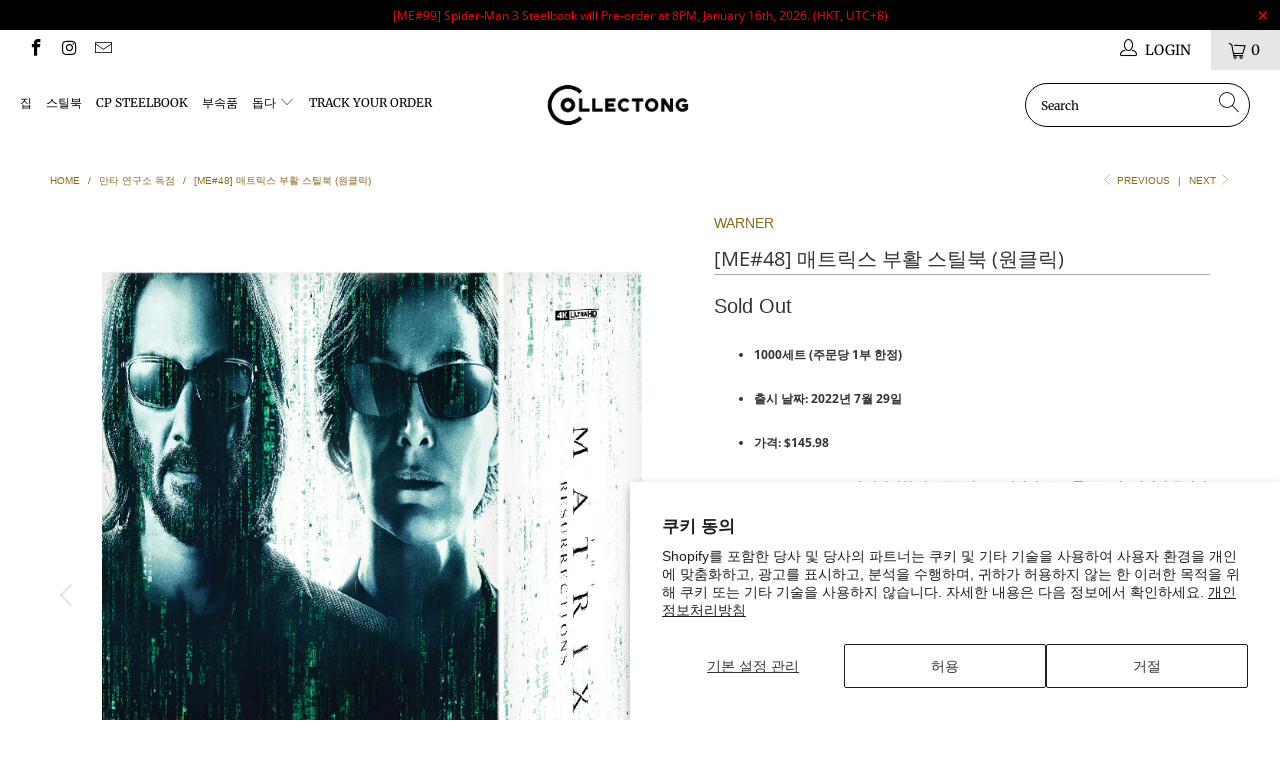

--- FILE ---
content_type: text/html; charset=utf-8
request_url: https://collectong.com/ko/collections/manta-lab-exclusive/products/me-48-the-matrix-resurrections-steelbook-one-click
body_size: 24746
content:


 <!DOCTYPE html>
<html lang="ko"> <head> <meta charset="utf-8"> <meta http-equiv="cleartype" content="on"> <meta name="robots" content="index,follow"> <!-- Mobile Specific Metas --> <meta name="HandheldFriendly" content="True"> <meta name="MobileOptimized" content="320"> <meta name="viewport" content="width=device-width,initial-scale=1"> <meta name="theme-color" content="#ffffff"> <title>
      [ME#48] 매트릭스 부활 스틸북 (원클릭) - Collectong</title> <link rel="preconnect dns-prefetch" href="https://fonts.shopifycdn.com" /> <link rel="preconnect dns-prefetch" href="https://cdn.shopify.com" /> <link rel="preconnect dns-prefetch" href="https://v.shopify.com" /> <link rel="preconnect dns-prefetch" href="https://cdn.shopifycloud.com" /> <link rel="stylesheet" href="https://cdnjs.cloudflare.com/ajax/libs/fancybox/3.5.6/jquery.fancybox.css"> <!-- Stylesheets for Turbo "6.0.0" --> <link href="//collectong.com/cdn/shop/t/11/assets/styles.scss.css?v=20424078857302624331767774911" rel="stylesheet" type="text/css" media="all" /> <script>
      window.lazySizesConfig = window.lazySizesConfig || {};

      lazySizesConfig.expand = 300;
      lazySizesConfig.loadHidden = false;

      /*! lazysizes - v4.1.4 */
      !function(a,b){var c=b(a,a.document);a.lazySizes=c,"object"==typeof module&&module.exports&&(module.exports=c)}(window,function(a,b){"use strict";if(b.getElementsByClassName){var c,d,e=b.documentElement,f=a.Date,g=a.HTMLPictureElement,h="addEventListener",i="getAttribute",j=a[h],k=a.setTimeout,l=a.requestAnimationFrame||k,m=a.requestIdleCallback,n=/^picture$/i,o=["load","error","lazyincluded","_lazyloaded"],p={},q=Array.prototype.forEach,r=function(a,b){return p[b]||(p[b]=new RegExp("(\\s|^)"+b+"(\\s|$)")),p[b].test(a[i]("class")||"")&&p[b]},s=function(a,b){r(a,b)||a.setAttribute("class",(a[i]("class")||"").trim()+" "+b)},t=function(a,b){var c;(c=r(a,b))&&a.setAttribute("class",(a[i]("class")||"").replace(c," "))},u=function(a,b,c){var d=c?h:"removeEventListener";c&&u(a,b),o.forEach(function(c){a[d](c,b)})},v=function(a,d,e,f,g){var h=b.createEvent("Event");return e||(e={}),e.instance=c,h.initEvent(d,!f,!g),h.detail=e,a.dispatchEvent(h),h},w=function(b,c){var e;!g&&(e=a.picturefill||d.pf)?(c&&c.src&&!b[i]("srcset")&&b.setAttribute("srcset",c.src),e({reevaluate:!0,elements:[b]})):c&&c.src&&(b.src=c.src)},x=function(a,b){return(getComputedStyle(a,null)||{})[b]},y=function(a,b,c){for(c=c||a.offsetWidth;c<d.minSize&&b&&!a._lazysizesWidth;)c=b.offsetWidth,b=b.parentNode;return c},z=function(){var a,c,d=[],e=[],f=d,g=function(){var b=f;for(f=d.length?e:d,a=!0,c=!1;b.length;)b.shift()();a=!1},h=function(d,e){a&&!e?d.apply(this,arguments):(f.push(d),c||(c=!0,(b.hidden?k:l)(g)))};return h._lsFlush=g,h}(),A=function(a,b){return b?function(){z(a)}:function(){var b=this,c=arguments;z(function(){a.apply(b,c)})}},B=function(a){var b,c=0,e=d.throttleDelay,g=d.ricTimeout,h=function(){b=!1,c=f.now(),a()},i=m&&g>49?function(){m(h,{timeout:g}),g!==d.ricTimeout&&(g=d.ricTimeout)}:A(function(){k(h)},!0);return function(a){var d;(a=a===!0)&&(g=33),b||(b=!0,d=e-(f.now()-c),0>d&&(d=0),a||9>d?i():k(i,d))}},C=function(a){var b,c,d=99,e=function(){b=null,a()},g=function(){var a=f.now()-c;d>a?k(g,d-a):(m||e)(e)};return function(){c=f.now(),b||(b=k(g,d))}};!function(){var b,c={lazyClass:"lazyload",loadedClass:"lazyloaded",loadingClass:"lazyloading",preloadClass:"lazypreload",errorClass:"lazyerror",autosizesClass:"lazyautosizes",srcAttr:"data-src",srcsetAttr:"data-srcset",sizesAttr:"data-sizes",minSize:40,customMedia:{},init:!0,expFactor:1.5,hFac:.8,loadMode:2,loadHidden:!0,ricTimeout:0,throttleDelay:125};d=a.lazySizesConfig||a.lazysizesConfig||{};for(b in c)b in d||(d[b]=c[b]);a.lazySizesConfig=d,k(function(){d.init&&F()})}();var D=function(){var g,l,m,o,p,y,D,F,G,H,I,J,K,L,M=/^img$/i,N=/^iframe$/i,O="onscroll"in a&&!/(gle|ing)bot/.test(navigator.userAgent),P=0,Q=0,R=0,S=-1,T=function(a){R--,a&&a.target&&u(a.target,T),(!a||0>R||!a.target)&&(R=0)},U=function(a,c){var d,f=a,g="hidden"==x(b.body,"visibility")||"hidden"!=x(a.parentNode,"visibility")&&"hidden"!=x(a,"visibility");for(F-=c,I+=c,G-=c,H+=c;g&&(f=f.offsetParent)&&f!=b.body&&f!=e;)g=(x(f,"opacity")||1)>0,g&&"visible"!=x(f,"overflow")&&(d=f.getBoundingClientRect(),g=H>d.left&&G<d.right&&I>d.top-1&&F<d.bottom+1);return g},V=function(){var a,f,h,j,k,m,n,p,q,r=c.elements;if((o=d.loadMode)&&8>R&&(a=r.length)){f=0,S++,null==K&&("expand"in d||(d.expand=e.clientHeight>500&&e.clientWidth>500?500:370),J=d.expand,K=J*d.expFactor),K>Q&&1>R&&S>2&&o>2&&!b.hidden?(Q=K,S=0):Q=o>1&&S>1&&6>R?J:P;for(;a>f;f++)if(r[f]&&!r[f]._lazyRace)if(O)if((p=r[f][i]("data-expand"))&&(m=1*p)||(m=Q),q!==m&&(y=innerWidth+m*L,D=innerHeight+m,n=-1*m,q=m),h=r[f].getBoundingClientRect(),(I=h.bottom)>=n&&(F=h.top)<=D&&(H=h.right)>=n*L&&(G=h.left)<=y&&(I||H||G||F)&&(d.loadHidden||"hidden"!=x(r[f],"visibility"))&&(l&&3>R&&!p&&(3>o||4>S)||U(r[f],m))){if(ba(r[f]),k=!0,R>9)break}else!k&&l&&!j&&4>R&&4>S&&o>2&&(g[0]||d.preloadAfterLoad)&&(g[0]||!p&&(I||H||G||F||"auto"!=r[f][i](d.sizesAttr)))&&(j=g[0]||r[f]);else ba(r[f]);j&&!k&&ba(j)}},W=B(V),X=function(a){s(a.target,d.loadedClass),t(a.target,d.loadingClass),u(a.target,Z),v(a.target,"lazyloaded")},Y=A(X),Z=function(a){Y({target:a.target})},$=function(a,b){try{a.contentWindow.location.replace(b)}catch(c){a.src=b}},_=function(a){var b,c=a[i](d.srcsetAttr);(b=d.customMedia[a[i]("data-media")||a[i]("media")])&&a.setAttribute("media",b),c&&a.setAttribute("srcset",c)},aa=A(function(a,b,c,e,f){var g,h,j,l,o,p;(o=v(a,"lazybeforeunveil",b)).defaultPrevented||(e&&(c?s(a,d.autosizesClass):a.setAttribute("sizes",e)),h=a[i](d.srcsetAttr),g=a[i](d.srcAttr),f&&(j=a.parentNode,l=j&&n.test(j.nodeName||"")),p=b.firesLoad||"src"in a&&(h||g||l),o={target:a},p&&(u(a,T,!0),clearTimeout(m),m=k(T,2500),s(a,d.loadingClass),u(a,Z,!0)),l&&q.call(j.getElementsByTagName("source"),_),h?a.setAttribute("srcset",h):g&&!l&&(N.test(a.nodeName)?$(a,g):a.src=g),f&&(h||l)&&w(a,{src:g})),a._lazyRace&&delete a._lazyRace,t(a,d.lazyClass),z(function(){(!p||a.complete&&a.naturalWidth>1)&&(p?T(o):R--,X(o))},!0)}),ba=function(a){var b,c=M.test(a.nodeName),e=c&&(a[i](d.sizesAttr)||a[i]("sizes")),f="auto"==e;(!f&&l||!c||!a[i]("src")&&!a.srcset||a.complete||r(a,d.errorClass)||!r(a,d.lazyClass))&&(b=v(a,"lazyunveilread").detail,f&&E.updateElem(a,!0,a.offsetWidth),a._lazyRace=!0,R++,aa(a,b,f,e,c))},ca=function(){if(!l){if(f.now()-p<999)return void k(ca,999);var a=C(function(){d.loadMode=3,W()});l=!0,d.loadMode=3,W(),j("scroll",function(){3==d.loadMode&&(d.loadMode=2),a()},!0)}};return{_:function(){p=f.now(),c.elements=b.getElementsByClassName(d.lazyClass),g=b.getElementsByClassName(d.lazyClass+" "+d.preloadClass),L=d.hFac,j("scroll",W,!0),j("resize",W,!0),a.MutationObserver?new MutationObserver(W).observe(e,{childList:!0,subtree:!0,attributes:!0}):(e[h]("DOMNodeInserted",W,!0),e[h]("DOMAttrModified",W,!0),setInterval(W,999)),j("hashchange",W,!0),["focus","mouseover","click","load","transitionend","animationend","webkitAnimationEnd"].forEach(function(a){b[h](a,W,!0)}),/d$|^c/.test(b.readyState)?ca():(j("load",ca),b[h]("DOMContentLoaded",W),k(ca,2e4)),c.elements.length?(V(),z._lsFlush()):W()},checkElems:W,unveil:ba}}(),E=function(){var a,c=A(function(a,b,c,d){var e,f,g;if(a._lazysizesWidth=d,d+="px",a.setAttribute("sizes",d),n.test(b.nodeName||""))for(e=b.getElementsByTagName("source"),f=0,g=e.length;g>f;f++)e[f].setAttribute("sizes",d);c.detail.dataAttr||w(a,c.detail)}),e=function(a,b,d){var e,f=a.parentNode;f&&(d=y(a,f,d),e=v(a,"lazybeforesizes",{width:d,dataAttr:!!b}),e.defaultPrevented||(d=e.detail.width,d&&d!==a._lazysizesWidth&&c(a,f,e,d)))},f=function(){var b,c=a.length;if(c)for(b=0;c>b;b++)e(a[b])},g=C(f);return{_:function(){a=b.getElementsByClassName(d.autosizesClass),j("resize",g)},checkElems:g,updateElem:e}}(),F=function(){F.i||(F.i=!0,E._(),D._())};return c={cfg:d,autoSizer:E,loader:D,init:F,uP:w,aC:s,rC:t,hC:r,fire:v,gW:y,rAF:z}}});

      /*! lazysizes - v4.1.4 */
      !function(a,b){var c=function(){b(a.lazySizes),a.removeEventListener("lazyunveilread",c,!0)};b=b.bind(null,a,a.document),"object"==typeof module&&module.exports?b(require("lazysizes")):a.lazySizes?c():a.addEventListener("lazyunveilread",c,!0)}(window,function(a,b,c){"use strict";function d(){this.ratioElems=b.getElementsByClassName("lazyaspectratio"),this._setupEvents(),this.processImages()}if(a.addEventListener){var e,f,g,h=Array.prototype.forEach,i=/^picture$/i,j="data-aspectratio",k="img["+j+"]",l=function(b){return a.matchMedia?(l=function(a){return!a||(matchMedia(a)||{}).matches})(b):a.Modernizr&&Modernizr.mq?!b||Modernizr.mq(b):!b},m=c.aC,n=c.rC,o=c.cfg;d.prototype={_setupEvents:function(){var a=this,c=function(b){b.naturalWidth<36?a.addAspectRatio(b,!0):a.removeAspectRatio(b,!0)},d=function(){a.processImages()};b.addEventListener("load",function(a){a.target.getAttribute&&a.target.getAttribute(j)&&c(a.target)},!0),addEventListener("resize",function(){var b,d=function(){h.call(a.ratioElems,c)};return function(){clearTimeout(b),b=setTimeout(d,99)}}()),b.addEventListener("DOMContentLoaded",d),addEventListener("load",d)},processImages:function(a){var c,d;a||(a=b),c="length"in a&&!a.nodeName?a:a.querySelectorAll(k);for(d=0;d<c.length;d++)c[d].naturalWidth>36?this.removeAspectRatio(c[d]):this.addAspectRatio(c[d])},getSelectedRatio:function(a){var b,c,d,e,f,g=a.parentNode;if(g&&i.test(g.nodeName||""))for(d=g.getElementsByTagName("source"),b=0,c=d.length;c>b;b++)if(e=d[b].getAttribute("data-media")||d[b].getAttribute("media"),o.customMedia[e]&&(e=o.customMedia[e]),l(e)){f=d[b].getAttribute(j);break}return f||a.getAttribute(j)||""},parseRatio:function(){var a=/^\s*([+\d\.]+)(\s*[\/x]\s*([+\d\.]+))?\s*$/,b={};return function(c){var d;return!b[c]&&(d=c.match(a))&&(d[3]?b[c]=d[1]/d[3]:b[c]=1*d[1]),b[c]}}(),addAspectRatio:function(b,c){var d,e=b.offsetWidth,f=b.offsetHeight;return c||m(b,"lazyaspectratio"),36>e&&0>=f?void((e||f&&a.console)&&console.log("Define width or height of image, so we can calculate the other dimension")):(d=this.getSelectedRatio(b),d=this.parseRatio(d),void(d&&(e?b.style.height=e/d+"px":b.style.width=f*d+"px")))},removeAspectRatio:function(a){n(a,"lazyaspectratio"),a.style.height="",a.style.width="",a.removeAttribute(j)}},f=function(){g=a.jQuery||a.Zepto||a.shoestring||a.$,g&&g.fn&&!g.fn.imageRatio&&g.fn.filter&&g.fn.add&&g.fn.find?g.fn.imageRatio=function(){return e.processImages(this.find(k).add(this.filter(k))),this}:g=!1},f(),setTimeout(f),e=new d,a.imageRatio=e,"object"==typeof module&&module.exports?module.exports=e:"function"==typeof define&&define.amd&&define(e)}});

        /*! lazysizes - v4.1.5 */
        !function(a,b){var c=function(){b(a.lazySizes),a.removeEventListener("lazyunveilread",c,!0)};b=b.bind(null,a,a.document),"object"==typeof module&&module.exports?b(require("lazysizes")):a.lazySizes?c():a.addEventListener("lazyunveilread",c,!0)}(window,function(a,b,c){"use strict";if(a.addEventListener){var d=/\s+/g,e=/\s*\|\s+|\s+\|\s*/g,f=/^(.+?)(?:\s+\[\s*(.+?)\s*\])(?:\s+\[\s*(.+?)\s*\])?$/,g=/^\s*\(*\s*type\s*:\s*(.+?)\s*\)*\s*$/,h=/\(|\)|'/,i={contain:1,cover:1},j=function(a){var b=c.gW(a,a.parentNode);return(!a._lazysizesWidth||b>a._lazysizesWidth)&&(a._lazysizesWidth=b),a._lazysizesWidth},k=function(a){var b;return b=(getComputedStyle(a)||{getPropertyValue:function(){}}).getPropertyValue("background-size"),!i[b]&&i[a.style.backgroundSize]&&(b=a.style.backgroundSize),b},l=function(a,b){if(b){var c=b.match(g);c&&c[1]?a.setAttribute("type",c[1]):a.setAttribute("media",lazySizesConfig.customMedia[b]||b)}},m=function(a,c,g){var h=b.createElement("picture"),i=c.getAttribute(lazySizesConfig.sizesAttr),j=c.getAttribute("data-ratio"),k=c.getAttribute("data-optimumx");c._lazybgset&&c._lazybgset.parentNode==c&&c.removeChild(c._lazybgset),Object.defineProperty(g,"_lazybgset",{value:c,writable:!0}),Object.defineProperty(c,"_lazybgset",{value:h,writable:!0}),a=a.replace(d," ").split(e),h.style.display="none",g.className=lazySizesConfig.lazyClass,1!=a.length||i||(i="auto"),a.forEach(function(a){var c,d=b.createElement("source");i&&"auto"!=i&&d.setAttribute("sizes",i),(c=a.match(f))?(d.setAttribute(lazySizesConfig.srcsetAttr,c[1]),l(d,c[2]),l(d,c[3])):d.setAttribute(lazySizesConfig.srcsetAttr,a),h.appendChild(d)}),i&&(g.setAttribute(lazySizesConfig.sizesAttr,i),c.removeAttribute(lazySizesConfig.sizesAttr),c.removeAttribute("sizes")),k&&g.setAttribute("data-optimumx",k),j&&g.setAttribute("data-ratio",j),h.appendChild(g),c.appendChild(h)},n=function(a){if(a.target._lazybgset){var b=a.target,d=b._lazybgset,e=b.currentSrc||b.src;if(e){var f=c.fire(d,"bgsetproxy",{src:e,useSrc:h.test(e)?JSON.stringify(e):e});f.defaultPrevented||(d.style.backgroundImage="url("+f.detail.useSrc+")")}b._lazybgsetLoading&&(c.fire(d,"_lazyloaded",{},!1,!0),delete b._lazybgsetLoading)}};addEventListener("lazybeforeunveil",function(a){var d,e,f;!a.defaultPrevented&&(d=a.target.getAttribute("data-bgset"))&&(f=a.target,e=b.createElement("img"),e.alt="",e._lazybgsetLoading=!0,a.detail.firesLoad=!0,m(d,f,e),setTimeout(function(){c.loader.unveil(e),c.rAF(function(){c.fire(e,"_lazyloaded",{},!0,!0),e.complete&&n({target:e})})}))}),b.addEventListener("load",n,!0),a.addEventListener("lazybeforesizes",function(a){if(a.detail.instance==c&&a.target._lazybgset&&a.detail.dataAttr){var b=a.target._lazybgset,d=k(b);i[d]&&(a.target._lazysizesParentFit=d,c.rAF(function(){a.target.setAttribute("data-parent-fit",d),a.target._lazysizesParentFit&&delete a.target._lazysizesParentFit}))}},!0),b.documentElement.addEventListener("lazybeforesizes",function(a){!a.defaultPrevented&&a.target._lazybgset&&a.detail.instance==c&&(a.detail.width=j(a.target._lazybgset))})}});</script> <script>
      
Shopify = window.Shopify || {};Shopify.theme_settings = {};Shopify.currency_settings = {};Shopify.theme_settings.display_tos_checkbox = true;Shopify.theme_settings.go_to_checkout = true;Shopify.theme_settings.cart_action = "ajax";Shopify.theme_settings.collection_swatches = true;Shopify.theme_settings.collection_secondary_image = false;Shopify.theme_settings.show_multiple_currencies = false;Shopify.theme_settings.currency_format = 'money_format';Shopify.currency_settings.shopifyMultiCurrencyIsEnabled = false;Shopify.currency_settings.shop_currency = "USD";Shopify.currency_settings.default_currency = "USD";Shopify.currency_settings.money_with_currency_format = "${{amount}} USD";Shopify.currency_settings.money_format = "${{amount}}";Shopify.theme_settings.display_inventory_left = false;Shopify.theme_settings.inventory_threshold = 10;Shopify.theme_settings.limit_quantity = false;Shopify.theme_settings.menu_position = "inline";Shopify.theme_settings.newsletter_popup = false;Shopify.theme_settings.newsletter_popup_days = "7";Shopify.theme_settings.newsletter_popup_mobile = true;Shopify.theme_settings.newsletter_popup_seconds = 0;Shopify.theme_settings.pagination_type = "infinite_scroll";Shopify.theme_settings.search_pagination_type = "basic_pagination";Shopify.theme_settings.enable_shopify_review_comments = false;Shopify.theme_settings.enable_shopify_collection_badges = false;Shopify.theme_settings.quick_shop_thumbnail_position = "bottom-thumbnails";Shopify.theme_settings.product_form_style = "swatches";Shopify.theme_settings.sale_banner_enabled = true;Shopify.theme_settings.display_savings = false;Shopify.theme_settings.display_sold_out_price = false;Shopify.theme_settings.sold_out_text = "Sold Out";Shopify.theme_settings.free_text = "Price TBD";Shopify.theme_settings.video_looping = false;Shopify.theme_settings.search_option = "products";Shopify.theme_settings.search_items_to_display = 5;Shopify.theme_settings.enable_autocomplete = true;Shopify.theme_settings.page_dots_enabled = false;Shopify.theme_settings.slideshow_arrow_size = "light";Shopify.theme_settings.quick_shop_enabled = true;Shopify.translation =Shopify.translation || {};Shopify.translation.agree_to_terms_warning = "You must agree with the terms and conditions to checkout.";Shopify.translation.one_item_left = "item left";Shopify.translation.items_left_text = "items left";Shopify.translation.cart_savings_text = "Total Savings";Shopify.translation.cart_discount_text = "Discount";Shopify.translation.cart_subtotal_text = "Subtotal";Shopify.translation.cart_remove_text = "Remove";Shopify.translation.newsletter_success_text = "Thank you for joining our mailing list!";Shopify.translation.notify_email = "Enter your email address...";Shopify.translation.notify_email_value = "Translation missing: ko.contact.fields.email";Shopify.translation.notify_email_send = "Send";Shopify.translation.notify_message_first = "Please notify me when ";Shopify.translation.notify_message_last = " becomes available - ";Shopify.translation.notify_success_text = "Thanks! We will notify you when this product becomes available!";Shopify.translation.add_to_cart = "Add to Cart";Shopify.translation.coming_soon_text = "Coming Soon";Shopify.translation.sold_out_text = "Sold Out";Shopify.translation.sale_text = "Sale";Shopify.translation.savings_text = "You Save";Shopify.translation.free_price_text = "Translation missing: ko.settings.free_price_text";Shopify.translation.from_text = "from";Shopify.translation.new_text = "New";Shopify.translation.pre_order_text = "Pre-Order";Shopify.translation.unavailable_text = "Unavailable";Shopify.translation.all_results = "View all results";</script> <meta name="description" content="1000세트 (주문당 1부 한정) 출시 날짜: 2022년 7월 29일 가격: $145.98 WEA, Manta Lab이 디자인한 익스클루시브 스틸케이스는 &quot;풀 글로시&quot; 마감이 특징입니다. 원 클릭: Matrix Reloaded Homage Design, Glow in Dark 효과 엠보싱, Spot Gloss, 박스 세트 프리미엄 - Glow in Dark Matrix Dejavu Cat High End Figure. (약 10cm) . 풀 슬립: 스팟 매트, 스팟 글로시, 엠보싱 더블 렌티큘러 풀 슬립: 2x 3d+flip 렌티큘러, 스팟 매트, 스팟 글로스, 엠보" /> <link rel="shortcut icon" type="image/x-icon" href="//collectong.com/cdn/shop/files/Collectong_Favicon_32px32px_180x180.png?v=1613601664"> <link rel="apple-touch-icon" href="//collectong.com/cdn/shop/files/Collectong_Favicon_32px32px_180x180.png?v=1613601664"/> <link rel="apple-touch-icon" sizes="57x57" href="//collectong.com/cdn/shop/files/Collectong_Favicon_32px32px_57x57.png?v=1613601664"/> <link rel="apple-touch-icon" sizes="60x60" href="//collectong.com/cdn/shop/files/Collectong_Favicon_32px32px_60x60.png?v=1613601664"/> <link rel="apple-touch-icon" sizes="72x72" href="//collectong.com/cdn/shop/files/Collectong_Favicon_32px32px_72x72.png?v=1613601664"/> <link rel="apple-touch-icon" sizes="76x76" href="//collectong.com/cdn/shop/files/Collectong_Favicon_32px32px_76x76.png?v=1613601664"/> <link rel="apple-touch-icon" sizes="114x114" href="//collectong.com/cdn/shop/files/Collectong_Favicon_32px32px_114x114.png?v=1613601664"/> <link rel="apple-touch-icon" sizes="180x180" href="//collectong.com/cdn/shop/files/Collectong_Favicon_32px32px_180x180.png?v=1613601664"/> <link rel="apple-touch-icon" sizes="228x228" href="//collectong.com/cdn/shop/files/Collectong_Favicon_32px32px_228x228.png?v=1613601664"/> <link rel="canonical" href="https://collectong.com/ko/products/me-48-the-matrix-resurrections-steelbook-one-click" /> <script>window.performance && window.performance.mark && window.performance.mark('shopify.content_for_header.start');</script><meta id="shopify-digital-wallet" name="shopify-digital-wallet" content="/36701831300/digital_wallets/dialog">
<meta name="shopify-checkout-api-token" content="b67a188584b8bf51cde1e53b59fe2a17">
<meta id="in-context-paypal-metadata" data-shop-id="36701831300" data-venmo-supported="false" data-environment="production" data-locale="en_US" data-paypal-v4="true" data-currency="USD">
<link rel="alternate" hreflang="x-default" href="https://collectong.com/products/me-48-the-matrix-resurrections-steelbook-one-click">
<link rel="alternate" hreflang="en" href="https://collectong.com/products/me-48-the-matrix-resurrections-steelbook-one-click">
<link rel="alternate" hreflang="ja" href="https://collectong.com/ja/products/me-48-the-matrix-resurrections-steelbook-one-click">
<link rel="alternate" hreflang="fr" href="https://collectong.com/fr/products/me-48-the-matrix-resurrections-steelbook-one-click">
<link rel="alternate" hreflang="ko" href="https://collectong.com/ko/products/me-48-the-matrix-resurrections-steelbook-one-click">
<link rel="alternate" hreflang="de" href="https://collectong.com/de/products/me-48-the-matrix-resurrections-steelbook-one-click">
<link rel="alternate" type="application/json+oembed" href="https://collectong.com/ko/products/me-48-the-matrix-resurrections-steelbook-one-click.oembed">
<script async="async" src="/checkouts/internal/preloads.js?locale=ko-US"></script>
<script id="shopify-features" type="application/json">{"accessToken":"b67a188584b8bf51cde1e53b59fe2a17","betas":["rich-media-storefront-analytics"],"domain":"collectong.com","predictiveSearch":true,"shopId":36701831300,"locale":"ko"}</script>
<script>var Shopify = Shopify || {};
Shopify.shop = "collectong.myshopify.com";
Shopify.locale = "ko";
Shopify.currency = {"active":"USD","rate":"1.0"};
Shopify.country = "US";
Shopify.theme = {"name":"Turbo-seoul (March 29th, 2020) ","id":93942710404,"schema_name":"Turbo","schema_version":"6.0.0","theme_store_id":null,"role":"main"};
Shopify.theme.handle = "null";
Shopify.theme.style = {"id":null,"handle":null};
Shopify.cdnHost = "collectong.com/cdn";
Shopify.routes = Shopify.routes || {};
Shopify.routes.root = "/ko/";</script>
<script type="module">!function(o){(o.Shopify=o.Shopify||{}).modules=!0}(window);</script>
<script>!function(o){function n(){var o=[];function n(){o.push(Array.prototype.slice.apply(arguments))}return n.q=o,n}var t=o.Shopify=o.Shopify||{};t.loadFeatures=n(),t.autoloadFeatures=n()}(window);</script>
<script id="shop-js-analytics" type="application/json">{"pageType":"product"}</script>
<script defer="defer" async type="module" src="//collectong.com/cdn/shopifycloud/shop-js/modules/v2/client.init-shop-cart-sync_2_vySZRZ.ko.esm.js"></script>
<script defer="defer" async type="module" src="//collectong.com/cdn/shopifycloud/shop-js/modules/v2/chunk.common_DltePkld.esm.js"></script>
<script defer="defer" async type="module" src="//collectong.com/cdn/shopifycloud/shop-js/modules/v2/chunk.modal_CITvsnQ_.esm.js"></script>
<script type="module">
  await import("//collectong.com/cdn/shopifycloud/shop-js/modules/v2/client.init-shop-cart-sync_2_vySZRZ.ko.esm.js");
await import("//collectong.com/cdn/shopifycloud/shop-js/modules/v2/chunk.common_DltePkld.esm.js");
await import("//collectong.com/cdn/shopifycloud/shop-js/modules/v2/chunk.modal_CITvsnQ_.esm.js");

  window.Shopify.SignInWithShop?.initShopCartSync?.({"fedCMEnabled":true,"windoidEnabled":true});

</script>
<script>(function() {
  var isLoaded = false;
  function asyncLoad() {
    if (isLoaded) return;
    isLoaded = true;
    var urls = ["https:\/\/timer.good-apps.co\/storage\/js\/good_apps_timer-collectong.myshopify.com.js?ver=25\u0026shop=collectong.myshopify.com"];
    for (var i = 0; i <urls.length; i++) {
      var s = document.createElement('script');
      s.type = 'text/javascript';
      s.async = true;
      s.src = urls[i];
      var x = document.getElementsByTagName('script')[0];
      x.parentNode.insertBefore(s, x);
    }
  };
  if(window.attachEvent) {
    window.attachEvent('onload', asyncLoad);
  } else {
    window.addEventListener('load', asyncLoad, false);
  }
})();</script>
<script id="__st">var __st={"a":36701831300,"offset":28800,"reqid":"08b70f71-e603-46c3-96f6-af3c267b4b08-1769082457","pageurl":"collectong.com\/ko\/collections\/manta-lab-exclusive\/products\/me-48-the-matrix-resurrections-steelbook-one-click","u":"75f4f42e46e5","p":"product","rtyp":"product","rid":6832155951236};</script>
<script>window.ShopifyPaypalV4VisibilityTracking = true;</script>
<script id="captcha-bootstrap">!function(){'use strict';const t='contact',e='account',n='new_comment',o=[[t,t],['blogs',n],['comments',n],[t,'customer']],c=[[e,'customer_login'],[e,'guest_login'],[e,'recover_customer_password'],[e,'create_customer']],r=t=>t.map((([t,e])=>`form[action*='/${t}']:not([data-nocaptcha='true']) input[name='form_type'][value='${e}']`)).join(','),a=t=>()=>t?[...document.querySelectorAll(t)].map((t=>t.form)):[];function s(){const t=[...o],e=r(t);return a(e)}const i='password',u='form_key',d=['recaptcha-v3-token','g-recaptcha-response','h-captcha-response',i],f=()=>{try{return window.sessionStorage}catch{return}},m='__shopify_v',_=t=>t.elements[u];function p(t,e,n=!1){try{const o=window.sessionStorage,c=JSON.parse(o.getItem(e)),{data:r}=function(t){const{data:e,action:n}=t;return t[m]||n?{data:e,action:n}:{data:t,action:n}}(c);for(const[e,n]of Object.entries(r))t.elements[e]&&(t.elements[e].value=n);n&&o.removeItem(e)}catch(o){console.error('form repopulation failed',{error:o})}}const l='form_type',E='cptcha';function T(t){t.dataset[E]=!0}const w=window,h=w.document,L='Shopify',v='ce_forms',y='captcha';let A=!1;((t,e)=>{const n=(g='f06e6c50-85a8-45c8-87d0-21a2b65856fe',I='https://cdn.shopify.com/shopifycloud/storefront-forms-hcaptcha/ce_storefront_forms_captcha_hcaptcha.v1.5.2.iife.js',D={infoText:'hCaptcha에 의해 보호됨',privacyText:'개인정보 보호',termsText:'약관'},(t,e,n)=>{const o=w[L][v],c=o.bindForm;if(c)return c(t,g,e,D).then(n);var r;o.q.push([[t,g,e,D],n]),r=I,A||(h.body.append(Object.assign(h.createElement('script'),{id:'captcha-provider',async:!0,src:r})),A=!0)});var g,I,D;w[L]=w[L]||{},w[L][v]=w[L][v]||{},w[L][v].q=[],w[L][y]=w[L][y]||{},w[L][y].protect=function(t,e){n(t,void 0,e),T(t)},Object.freeze(w[L][y]),function(t,e,n,w,h,L){const[v,y,A,g]=function(t,e,n){const i=e?o:[],u=t?c:[],d=[...i,...u],f=r(d),m=r(i),_=r(d.filter((([t,e])=>n.includes(e))));return[a(f),a(m),a(_),s()]}(w,h,L),I=t=>{const e=t.target;return e instanceof HTMLFormElement?e:e&&e.form},D=t=>v().includes(t);t.addEventListener('submit',(t=>{const e=I(t);if(!e)return;const n=D(e)&&!e.dataset.hcaptchaBound&&!e.dataset.recaptchaBound,o=_(e),c=g().includes(e)&&(!o||!o.value);(n||c)&&t.preventDefault(),c&&!n&&(function(t){try{if(!f())return;!function(t){const e=f();if(!e)return;const n=_(t);if(!n)return;const o=n.value;o&&e.removeItem(o)}(t);const e=Array.from(Array(32),(()=>Math.random().toString(36)[2])).join('');!function(t,e){_(t)||t.append(Object.assign(document.createElement('input'),{type:'hidden',name:u})),t.elements[u].value=e}(t,e),function(t,e){const n=f();if(!n)return;const o=[...t.querySelectorAll(`input[type='${i}']`)].map((({name:t})=>t)),c=[...d,...o],r={};for(const[a,s]of new FormData(t).entries())c.includes(a)||(r[a]=s);n.setItem(e,JSON.stringify({[m]:1,action:t.action,data:r}))}(t,e)}catch(e){console.error('failed to persist form',e)}}(e),e.submit())}));const S=(t,e)=>{t&&!t.dataset[E]&&(n(t,e.some((e=>e===t))),T(t))};for(const o of['focusin','change'])t.addEventListener(o,(t=>{const e=I(t);D(e)&&S(e,y())}));const B=e.get('form_key'),M=e.get(l),P=B&&M;t.addEventListener('DOMContentLoaded',(()=>{const t=y();if(P)for(const e of t)e.elements[l].value===M&&p(e,B);[...new Set([...A(),...v().filter((t=>'true'===t.dataset.shopifyCaptcha))])].forEach((e=>S(e,t)))}))}(h,new URLSearchParams(w.location.search),n,t,e,['guest_login'])})(!0,!0)}();</script>
<script integrity="sha256-4kQ18oKyAcykRKYeNunJcIwy7WH5gtpwJnB7kiuLZ1E=" data-source-attribution="shopify.loadfeatures" defer="defer" src="//collectong.com/cdn/shopifycloud/storefront/assets/storefront/load_feature-a0a9edcb.js" crossorigin="anonymous"></script>
<script data-source-attribution="shopify.dynamic_checkout.dynamic.init">var Shopify=Shopify||{};Shopify.PaymentButton=Shopify.PaymentButton||{isStorefrontPortableWallets:!0,init:function(){window.Shopify.PaymentButton.init=function(){};var t=document.createElement("script");t.src="https://collectong.com/cdn/shopifycloud/portable-wallets/latest/portable-wallets.ko.js",t.type="module",document.head.appendChild(t)}};
</script>
<script data-source-attribution="shopify.dynamic_checkout.buyer_consent">
  function portableWalletsHideBuyerConsent(e){var t=document.getElementById("shopify-buyer-consent"),n=document.getElementById("shopify-subscription-policy-button");t&&n&&(t.classList.add("hidden"),t.setAttribute("aria-hidden","true"),n.removeEventListener("click",e))}function portableWalletsShowBuyerConsent(e){var t=document.getElementById("shopify-buyer-consent"),n=document.getElementById("shopify-subscription-policy-button");t&&n&&(t.classList.remove("hidden"),t.removeAttribute("aria-hidden"),n.addEventListener("click",e))}window.Shopify?.PaymentButton&&(window.Shopify.PaymentButton.hideBuyerConsent=portableWalletsHideBuyerConsent,window.Shopify.PaymentButton.showBuyerConsent=portableWalletsShowBuyerConsent);
</script>
<script data-source-attribution="shopify.dynamic_checkout.cart.bootstrap">document.addEventListener("DOMContentLoaded",(function(){function t(){return document.querySelector("shopify-accelerated-checkout-cart, shopify-accelerated-checkout")}if(t())Shopify.PaymentButton.init();else{new MutationObserver((function(e,n){t()&&(Shopify.PaymentButton.init(),n.disconnect())})).observe(document.body,{childList:!0,subtree:!0})}}));
</script>
<script id='scb4127' type='text/javascript' async='' src='https://collectong.com/cdn/shopifycloud/privacy-banner/storefront-banner.js'></script><link id="shopify-accelerated-checkout-styles" rel="stylesheet" media="screen" href="https://collectong.com/cdn/shopifycloud/portable-wallets/latest/accelerated-checkout-backwards-compat.css" crossorigin="anonymous">
<style id="shopify-accelerated-checkout-cart">
        #shopify-buyer-consent {
  margin-top: 1em;
  display: inline-block;
  width: 100%;
}

#shopify-buyer-consent.hidden {
  display: none;
}

#shopify-subscription-policy-button {
  background: none;
  border: none;
  padding: 0;
  text-decoration: underline;
  font-size: inherit;
  cursor: pointer;
}

#shopify-subscription-policy-button::before {
  box-shadow: none;
}

      </style>

<script>window.performance && window.performance.mark && window.performance.mark('shopify.content_for_header.end');</script>

    

<meta name="author" content="Collectong">
<meta property="og:url" content="https://collectong.com/ko/products/me-48-the-matrix-resurrections-steelbook-one-click">
<meta property="og:site_name" content="Collectong"> <meta property="og:type" content="product"> <meta property="og:title" content="[ME#48] 매트릭스 부활 스틸북 (원클릭)"> <meta property="og:image" content="https://collectong.com/cdn/shop/products/Matrix4_box_front_600x.jpg?v=1652774279"> <meta property="og:image:secure_url" content="https://collectong.com/cdn/shop/products/Matrix4_box_front_600x.jpg?v=1652774279"> <meta property="og:image:width" content="841"> <meta property="og:image:height" content="1003"> <meta property="og:image" content="https://collectong.com/cdn/shop/products/D5E70FD6-1E57-4621-9604-3C854C306555_600x.png?v=1652778019"> <meta property="og:image:secure_url" content="https://collectong.com/cdn/shop/products/D5E70FD6-1E57-4621-9604-3C854C306555_600x.png?v=1652778019"> <meta property="og:image:width" content="841"> <meta property="og:image:height" content="1003"> <meta property="og:image" content="https://collectong.com/cdn/shop/products/Matrix4_overall_box_v2_600x.jpg?v=1652778019"> <meta property="og:image:secure_url" content="https://collectong.com/cdn/shop/products/Matrix4_overall_box_v2_600x.jpg?v=1652778019"> <meta property="og:image:width" content="1500"> <meta property="og:image:height" content="1500"> <meta property="product:price:amount" content="99.99"> <meta property="product:price:currency" content="USD"> <meta property="og:description" content="1000세트 (주문당 1부 한정) 출시 날짜: 2022년 7월 29일 가격: $145.98 WEA, Manta Lab이 디자인한 익스클루시브 스틸케이스는 &quot;풀 글로시&quot; 마감이 특징입니다. 원 클릭: Matrix Reloaded Homage Design, Glow in Dark 효과 엠보싱, Spot Gloss, 박스 세트 프리미엄 - Glow in Dark Matrix Dejavu Cat High End Figure. (약 10cm) . 풀 슬립: 스팟 매트, 스팟 글로시, 엠보싱 더블 렌티큘러 풀 슬립: 2x 3d+flip 렌티큘러, 스팟 매트, 스팟 글로스, 엠보">




<meta name="twitter:card" content="summary"> <meta name="twitter:title" content="[ME#48] 매트릭스 부활 스틸북 (원클릭)"> <meta name="twitter:description" content="1000세트 (주문당 1부 한정) 출시 날짜: 2022년 7월 29일 가격: $145.98 WEA, Manta Lab이 디자인한 익스클루시브 스틸케이스는 &amp;quot;풀 글로시&amp;quot; 마감이 특징입니다. 원 클릭: Matrix Reloaded Homage Design, Glow in Dark 효과 엠보싱, Spot Gloss, 박스 세트 프리미엄 - Glow in Dark Matrix Dejavu Cat High End Figure. (약 10cm) . 풀 슬립: 스팟 매트, 스팟 글로시, 엠보싱 더블 렌티큘러 풀 슬립: 2x 3d+flip 렌티큘러, 스팟 매트, 스팟 글로스, 엠보싱 보험료 : 소책자, 엽서, 캐릭터 카드, 봉투, 전용 넘버링 스티커, 독점 릴리스 전면 스티커, 독점 릴리스 렌티큘러 스티커, 팁 온. 디스크 수: 2(지역: A,B,C) 오디오 사양: UHD Dolby Atmos-TrueHD: 영어, 독일어 및 이탈리아어, Dolby Digital: 영어 설명 오디오 5.1, 독일어 설명 오디오 2.0, 영어 5.1, 카스티야어 및 라틴 스페인어 5.1, 프랑스어 5.1, 독일어 5.1, 힌디어 5.1 및 이탈리아어 5.1 BD Dolby Atmos-TrueHD: 영어, DTS-HD 마스터 오디오: 이탈리아어 5.1, Dolby Digital: 영어 설명"> <meta name="twitter:image" content="https://collectong.com/cdn/shop/products/Matrix4_box_front_240x.jpg?v=1652774279"> <meta name="twitter:image:width" content="240"> <meta name="twitter:image:height" content="240"> <meta name="twitter:image:alt" content="[ME#48] 매트릭스 부활 스틸북 (원클릭)"> <link rel="prev" href="/ko/collections/manta-lab-exclusive/products/me-32-tenet-steelbook-lenticular-full-slip"> <link rel="next" href="/ko/collections/manta-lab-exclusive/products/me-44-godzilla-king-of-the-monsters-steelbook-double-lenticular-full-slip-b">
    

<!-- BEGIN app block: shopify://apps/minmaxify-order-limits/blocks/app-embed-block/3acfba32-89f3-4377-ae20-cbb9abc48475 --><script type="text/javascript" src="https://limits.minmaxify.com/collectong.myshopify.com?v=139b&r=20260108054943"></script>

<!-- END app block --><link href="https://monorail-edge.shopifysvc.com" rel="dns-prefetch">
<script>(function(){if ("sendBeacon" in navigator && "performance" in window) {try {var session_token_from_headers = performance.getEntriesByType('navigation')[0].serverTiming.find(x => x.name == '_s').description;} catch {var session_token_from_headers = undefined;}var session_cookie_matches = document.cookie.match(/_shopify_s=([^;]*)/);var session_token_from_cookie = session_cookie_matches && session_cookie_matches.length === 2 ? session_cookie_matches[1] : "";var session_token = session_token_from_headers || session_token_from_cookie || "";function handle_abandonment_event(e) {var entries = performance.getEntries().filter(function(entry) {return /monorail-edge.shopifysvc.com/.test(entry.name);});if (!window.abandonment_tracked && entries.length === 0) {window.abandonment_tracked = true;var currentMs = Date.now();var navigation_start = performance.timing.navigationStart;var payload = {shop_id: 36701831300,url: window.location.href,navigation_start,duration: currentMs - navigation_start,session_token,page_type: "product"};window.navigator.sendBeacon("https://monorail-edge.shopifysvc.com/v1/produce", JSON.stringify({schema_id: "online_store_buyer_site_abandonment/1.1",payload: payload,metadata: {event_created_at_ms: currentMs,event_sent_at_ms: currentMs}}));}}window.addEventListener('pagehide', handle_abandonment_event);}}());</script>
<script id="web-pixels-manager-setup">(function e(e,d,r,n,o){if(void 0===o&&(o={}),!Boolean(null===(a=null===(i=window.Shopify)||void 0===i?void 0:i.analytics)||void 0===a?void 0:a.replayQueue)){var i,a;window.Shopify=window.Shopify||{};var t=window.Shopify;t.analytics=t.analytics||{};var s=t.analytics;s.replayQueue=[],s.publish=function(e,d,r){return s.replayQueue.push([e,d,r]),!0};try{self.performance.mark("wpm:start")}catch(e){}var l=function(){var e={modern:/Edge?\/(1{2}[4-9]|1[2-9]\d|[2-9]\d{2}|\d{4,})\.\d+(\.\d+|)|Firefox\/(1{2}[4-9]|1[2-9]\d|[2-9]\d{2}|\d{4,})\.\d+(\.\d+|)|Chrom(ium|e)\/(9{2}|\d{3,})\.\d+(\.\d+|)|(Maci|X1{2}).+ Version\/(15\.\d+|(1[6-9]|[2-9]\d|\d{3,})\.\d+)([,.]\d+|)( \(\w+\)|)( Mobile\/\w+|) Safari\/|Chrome.+OPR\/(9{2}|\d{3,})\.\d+\.\d+|(CPU[ +]OS|iPhone[ +]OS|CPU[ +]iPhone|CPU IPhone OS|CPU iPad OS)[ +]+(15[._]\d+|(1[6-9]|[2-9]\d|\d{3,})[._]\d+)([._]\d+|)|Android:?[ /-](13[3-9]|1[4-9]\d|[2-9]\d{2}|\d{4,})(\.\d+|)(\.\d+|)|Android.+Firefox\/(13[5-9]|1[4-9]\d|[2-9]\d{2}|\d{4,})\.\d+(\.\d+|)|Android.+Chrom(ium|e)\/(13[3-9]|1[4-9]\d|[2-9]\d{2}|\d{4,})\.\d+(\.\d+|)|SamsungBrowser\/([2-9]\d|\d{3,})\.\d+/,legacy:/Edge?\/(1[6-9]|[2-9]\d|\d{3,})\.\d+(\.\d+|)|Firefox\/(5[4-9]|[6-9]\d|\d{3,})\.\d+(\.\d+|)|Chrom(ium|e)\/(5[1-9]|[6-9]\d|\d{3,})\.\d+(\.\d+|)([\d.]+$|.*Safari\/(?![\d.]+ Edge\/[\d.]+$))|(Maci|X1{2}).+ Version\/(10\.\d+|(1[1-9]|[2-9]\d|\d{3,})\.\d+)([,.]\d+|)( \(\w+\)|)( Mobile\/\w+|) Safari\/|Chrome.+OPR\/(3[89]|[4-9]\d|\d{3,})\.\d+\.\d+|(CPU[ +]OS|iPhone[ +]OS|CPU[ +]iPhone|CPU IPhone OS|CPU iPad OS)[ +]+(10[._]\d+|(1[1-9]|[2-9]\d|\d{3,})[._]\d+)([._]\d+|)|Android:?[ /-](13[3-9]|1[4-9]\d|[2-9]\d{2}|\d{4,})(\.\d+|)(\.\d+|)|Mobile Safari.+OPR\/([89]\d|\d{3,})\.\d+\.\d+|Android.+Firefox\/(13[5-9]|1[4-9]\d|[2-9]\d{2}|\d{4,})\.\d+(\.\d+|)|Android.+Chrom(ium|e)\/(13[3-9]|1[4-9]\d|[2-9]\d{2}|\d{4,})\.\d+(\.\d+|)|Android.+(UC? ?Browser|UCWEB|U3)[ /]?(15\.([5-9]|\d{2,})|(1[6-9]|[2-9]\d|\d{3,})\.\d+)\.\d+|SamsungBrowser\/(5\.\d+|([6-9]|\d{2,})\.\d+)|Android.+MQ{2}Browser\/(14(\.(9|\d{2,})|)|(1[5-9]|[2-9]\d|\d{3,})(\.\d+|))(\.\d+|)|K[Aa][Ii]OS\/(3\.\d+|([4-9]|\d{2,})\.\d+)(\.\d+|)/},d=e.modern,r=e.legacy,n=navigator.userAgent;return n.match(d)?"modern":n.match(r)?"legacy":"unknown"}(),u="modern"===l?"modern":"legacy",c=(null!=n?n:{modern:"",legacy:""})[u],f=function(e){return[e.baseUrl,"/wpm","/b",e.hashVersion,"modern"===e.buildTarget?"m":"l",".js"].join("")}({baseUrl:d,hashVersion:r,buildTarget:u}),m=function(e){var d=e.version,r=e.bundleTarget,n=e.surface,o=e.pageUrl,i=e.monorailEndpoint;return{emit:function(e){var a=e.status,t=e.errorMsg,s=(new Date).getTime(),l=JSON.stringify({metadata:{event_sent_at_ms:s},events:[{schema_id:"web_pixels_manager_load/3.1",payload:{version:d,bundle_target:r,page_url:o,status:a,surface:n,error_msg:t},metadata:{event_created_at_ms:s}}]});if(!i)return console&&console.warn&&console.warn("[Web Pixels Manager] No Monorail endpoint provided, skipping logging."),!1;try{return self.navigator.sendBeacon.bind(self.navigator)(i,l)}catch(e){}var u=new XMLHttpRequest;try{return u.open("POST",i,!0),u.setRequestHeader("Content-Type","text/plain"),u.send(l),!0}catch(e){return console&&console.warn&&console.warn("[Web Pixels Manager] Got an unhandled error while logging to Monorail."),!1}}}}({version:r,bundleTarget:l,surface:e.surface,pageUrl:self.location.href,monorailEndpoint:e.monorailEndpoint});try{o.browserTarget=l,function(e){var d=e.src,r=e.async,n=void 0===r||r,o=e.onload,i=e.onerror,a=e.sri,t=e.scriptDataAttributes,s=void 0===t?{}:t,l=document.createElement("script"),u=document.querySelector("head"),c=document.querySelector("body");if(l.async=n,l.src=d,a&&(l.integrity=a,l.crossOrigin="anonymous"),s)for(var f in s)if(Object.prototype.hasOwnProperty.call(s,f))try{l.dataset[f]=s[f]}catch(e){}if(o&&l.addEventListener("load",o),i&&l.addEventListener("error",i),u)u.appendChild(l);else{if(!c)throw new Error("Did not find a head or body element to append the script");c.appendChild(l)}}({src:f,async:!0,onload:function(){if(!function(){var e,d;return Boolean(null===(d=null===(e=window.Shopify)||void 0===e?void 0:e.analytics)||void 0===d?void 0:d.initialized)}()){var d=window.webPixelsManager.init(e)||void 0;if(d){var r=window.Shopify.analytics;r.replayQueue.forEach((function(e){var r=e[0],n=e[1],o=e[2];d.publishCustomEvent(r,n,o)})),r.replayQueue=[],r.publish=d.publishCustomEvent,r.visitor=d.visitor,r.initialized=!0}}},onerror:function(){return m.emit({status:"failed",errorMsg:"".concat(f," has failed to load")})},sri:function(e){var d=/^sha384-[A-Za-z0-9+/=]+$/;return"string"==typeof e&&d.test(e)}(c)?c:"",scriptDataAttributes:o}),m.emit({status:"loading"})}catch(e){m.emit({status:"failed",errorMsg:(null==e?void 0:e.message)||"Unknown error"})}}})({shopId: 36701831300,storefrontBaseUrl: "https://collectong.com",extensionsBaseUrl: "https://extensions.shopifycdn.com/cdn/shopifycloud/web-pixels-manager",monorailEndpoint: "https://monorail-edge.shopifysvc.com/unstable/produce_batch",surface: "storefront-renderer",enabledBetaFlags: ["2dca8a86"],webPixelsConfigList: [{"id":"234782852","configuration":"{\"config\":\"{\\\"pixel_id\\\":\\\"G-Y55R84PB71\\\",\\\"gtag_events\\\":[{\\\"type\\\":\\\"purchase\\\",\\\"action_label\\\":\\\"G-Y55R84PB71\\\"},{\\\"type\\\":\\\"page_view\\\",\\\"action_label\\\":\\\"G-Y55R84PB71\\\"},{\\\"type\\\":\\\"view_item\\\",\\\"action_label\\\":\\\"G-Y55R84PB71\\\"},{\\\"type\\\":\\\"search\\\",\\\"action_label\\\":\\\"G-Y55R84PB71\\\"},{\\\"type\\\":\\\"add_to_cart\\\",\\\"action_label\\\":\\\"G-Y55R84PB71\\\"},{\\\"type\\\":\\\"begin_checkout\\\",\\\"action_label\\\":\\\"G-Y55R84PB71\\\"},{\\\"type\\\":\\\"add_payment_info\\\",\\\"action_label\\\":\\\"G-Y55R84PB71\\\"}],\\\"enable_monitoring_mode\\\":false}\"}","eventPayloadVersion":"v1","runtimeContext":"OPEN","scriptVersion":"b2a88bafab3e21179ed38636efcd8a93","type":"APP","apiClientId":1780363,"privacyPurposes":[],"dataSharingAdjustments":{"protectedCustomerApprovalScopes":["read_customer_address","read_customer_email","read_customer_name","read_customer_personal_data","read_customer_phone"]}},{"id":"shopify-app-pixel","configuration":"{}","eventPayloadVersion":"v1","runtimeContext":"STRICT","scriptVersion":"0450","apiClientId":"shopify-pixel","type":"APP","privacyPurposes":["ANALYTICS","MARKETING"]},{"id":"shopify-custom-pixel","eventPayloadVersion":"v1","runtimeContext":"LAX","scriptVersion":"0450","apiClientId":"shopify-pixel","type":"CUSTOM","privacyPurposes":["ANALYTICS","MARKETING"]}],isMerchantRequest: false,initData: {"shop":{"name":"Collectong","paymentSettings":{"currencyCode":"USD"},"myshopifyDomain":"collectong.myshopify.com","countryCode":"HK","storefrontUrl":"https:\/\/collectong.com\/ko"},"customer":null,"cart":null,"checkout":null,"productVariants":[{"price":{"amount":99.99,"currencyCode":"USD"},"product":{"title":"[ME#48] 매트릭스 부활 스틸북 (원클릭)","vendor":"WARNER","id":"6832155951236","untranslatedTitle":"[ME#48] 매트릭스 부활 스틸북 (원클릭)","url":"\/ko\/products\/me-48-the-matrix-resurrections-steelbook-one-click","type":"STEELBOOK"},"id":"40469939847300","image":{"src":"\/\/collectong.com\/cdn\/shop\/products\/Matrix4_box_front.jpg?v=1652774279"},"sku":"MX4-OC","title":"Default Title","untranslatedTitle":"Default Title"}],"purchasingCompany":null},},"https://collectong.com/cdn","fcfee988w5aeb613cpc8e4bc33m6693e112",{"modern":"","legacy":""},{"shopId":"36701831300","storefrontBaseUrl":"https:\/\/collectong.com","extensionBaseUrl":"https:\/\/extensions.shopifycdn.com\/cdn\/shopifycloud\/web-pixels-manager","surface":"storefront-renderer","enabledBetaFlags":"[\"2dca8a86\"]","isMerchantRequest":"false","hashVersion":"fcfee988w5aeb613cpc8e4bc33m6693e112","publish":"custom","events":"[[\"page_viewed\",{}],[\"product_viewed\",{\"productVariant\":{\"price\":{\"amount\":99.99,\"currencyCode\":\"USD\"},\"product\":{\"title\":\"[ME#48] 매트릭스 부활 스틸북 (원클릭)\",\"vendor\":\"WARNER\",\"id\":\"6832155951236\",\"untranslatedTitle\":\"[ME#48] 매트릭스 부활 스틸북 (원클릭)\",\"url\":\"\/ko\/products\/me-48-the-matrix-resurrections-steelbook-one-click\",\"type\":\"STEELBOOK\"},\"id\":\"40469939847300\",\"image\":{\"src\":\"\/\/collectong.com\/cdn\/shop\/products\/Matrix4_box_front.jpg?v=1652774279\"},\"sku\":\"MX4-OC\",\"title\":\"Default Title\",\"untranslatedTitle\":\"Default Title\"}}]]"});</script><script>
  window.ShopifyAnalytics = window.ShopifyAnalytics || {};
  window.ShopifyAnalytics.meta = window.ShopifyAnalytics.meta || {};
  window.ShopifyAnalytics.meta.currency = 'USD';
  var meta = {"product":{"id":6832155951236,"gid":"gid:\/\/shopify\/Product\/6832155951236","vendor":"WARNER","type":"STEELBOOK","handle":"me-48-the-matrix-resurrections-steelbook-one-click","variants":[{"id":40469939847300,"price":9999,"name":"[ME#48] 매트릭스 부활 스틸북 (원클릭)","public_title":null,"sku":"MX4-OC"}],"remote":false},"page":{"pageType":"product","resourceType":"product","resourceId":6832155951236,"requestId":"08b70f71-e603-46c3-96f6-af3c267b4b08-1769082457"}};
  for (var attr in meta) {
    window.ShopifyAnalytics.meta[attr] = meta[attr];
  }
</script>
<script class="analytics">
  (function () {
    var customDocumentWrite = function(content) {
      var jquery = null;

      if (window.jQuery) {
        jquery = window.jQuery;
      } else if (window.Checkout && window.Checkout.$) {
        jquery = window.Checkout.$;
      }

      if (jquery) {
        jquery('body').append(content);
      }
    };

    var hasLoggedConversion = function(token) {
      if (token) {
        return document.cookie.indexOf('loggedConversion=' + token) !== -1;
      }
      return false;
    }

    var setCookieIfConversion = function(token) {
      if (token) {
        var twoMonthsFromNow = new Date(Date.now());
        twoMonthsFromNow.setMonth(twoMonthsFromNow.getMonth() + 2);

        document.cookie = 'loggedConversion=' + token + '; expires=' + twoMonthsFromNow;
      }
    }

    var trekkie = window.ShopifyAnalytics.lib = window.trekkie = window.trekkie || [];
    if (trekkie.integrations) {
      return;
    }
    trekkie.methods = [
      'identify',
      'page',
      'ready',
      'track',
      'trackForm',
      'trackLink'
    ];
    trekkie.factory = function(method) {
      return function() {
        var args = Array.prototype.slice.call(arguments);
        args.unshift(method);
        trekkie.push(args);
        return trekkie;
      };
    };
    for (var i = 0; i < trekkie.methods.length; i++) {
      var key = trekkie.methods[i];
      trekkie[key] = trekkie.factory(key);
    }
    trekkie.load = function(config) {
      trekkie.config = config || {};
      trekkie.config.initialDocumentCookie = document.cookie;
      var first = document.getElementsByTagName('script')[0];
      var script = document.createElement('script');
      script.type = 'text/javascript';
      script.onerror = function(e) {
        var scriptFallback = document.createElement('script');
        scriptFallback.type = 'text/javascript';
        scriptFallback.onerror = function(error) {
                var Monorail = {
      produce: function produce(monorailDomain, schemaId, payload) {
        var currentMs = new Date().getTime();
        var event = {
          schema_id: schemaId,
          payload: payload,
          metadata: {
            event_created_at_ms: currentMs,
            event_sent_at_ms: currentMs
          }
        };
        return Monorail.sendRequest("https://" + monorailDomain + "/v1/produce", JSON.stringify(event));
      },
      sendRequest: function sendRequest(endpointUrl, payload) {
        // Try the sendBeacon API
        if (window && window.navigator && typeof window.navigator.sendBeacon === 'function' && typeof window.Blob === 'function' && !Monorail.isIos12()) {
          var blobData = new window.Blob([payload], {
            type: 'text/plain'
          });

          if (window.navigator.sendBeacon(endpointUrl, blobData)) {
            return true;
          } // sendBeacon was not successful

        } // XHR beacon

        var xhr = new XMLHttpRequest();

        try {
          xhr.open('POST', endpointUrl);
          xhr.setRequestHeader('Content-Type', 'text/plain');
          xhr.send(payload);
        } catch (e) {
          console.log(e);
        }

        return false;
      },
      isIos12: function isIos12() {
        return window.navigator.userAgent.lastIndexOf('iPhone; CPU iPhone OS 12_') !== -1 || window.navigator.userAgent.lastIndexOf('iPad; CPU OS 12_') !== -1;
      }
    };
    Monorail.produce('monorail-edge.shopifysvc.com',
      'trekkie_storefront_load_errors/1.1',
      {shop_id: 36701831300,
      theme_id: 93942710404,
      app_name: "storefront",
      context_url: window.location.href,
      source_url: "//collectong.com/cdn/s/trekkie.storefront.1bbfab421998800ff09850b62e84b8915387986d.min.js"});

        };
        scriptFallback.async = true;
        scriptFallback.src = '//collectong.com/cdn/s/trekkie.storefront.1bbfab421998800ff09850b62e84b8915387986d.min.js';
        first.parentNode.insertBefore(scriptFallback, first);
      };
      script.async = true;
      script.src = '//collectong.com/cdn/s/trekkie.storefront.1bbfab421998800ff09850b62e84b8915387986d.min.js';
      first.parentNode.insertBefore(script, first);
    };
    trekkie.load(
      {"Trekkie":{"appName":"storefront","development":false,"defaultAttributes":{"shopId":36701831300,"isMerchantRequest":null,"themeId":93942710404,"themeCityHash":"14492726748949011037","contentLanguage":"ko","currency":"USD","eventMetadataId":"306234f0-89f3-4e7e-a4f7-3f6ce177d74a"},"isServerSideCookieWritingEnabled":true,"monorailRegion":"shop_domain","enabledBetaFlags":["65f19447"]},"Session Attribution":{},"S2S":{"facebookCapiEnabled":false,"source":"trekkie-storefront-renderer","apiClientId":580111}}
    );

    var loaded = false;
    trekkie.ready(function() {
      if (loaded) return;
      loaded = true;

      window.ShopifyAnalytics.lib = window.trekkie;

      var originalDocumentWrite = document.write;
      document.write = customDocumentWrite;
      try { window.ShopifyAnalytics.merchantGoogleAnalytics.call(this); } catch(error) {};
      document.write = originalDocumentWrite;

      window.ShopifyAnalytics.lib.page(null,{"pageType":"product","resourceType":"product","resourceId":6832155951236,"requestId":"08b70f71-e603-46c3-96f6-af3c267b4b08-1769082457","shopifyEmitted":true});

      var match = window.location.pathname.match(/checkouts\/(.+)\/(thank_you|post_purchase)/)
      var token = match? match[1]: undefined;
      if (!hasLoggedConversion(token)) {
        setCookieIfConversion(token);
        window.ShopifyAnalytics.lib.track("Viewed Product",{"currency":"USD","variantId":40469939847300,"productId":6832155951236,"productGid":"gid:\/\/shopify\/Product\/6832155951236","name":"[ME#48] 매트릭스 부활 스틸북 (원클릭)","price":"99.99","sku":"MX4-OC","brand":"WARNER","variant":null,"category":"STEELBOOK","nonInteraction":true,"remote":false},undefined,undefined,{"shopifyEmitted":true});
      window.ShopifyAnalytics.lib.track("monorail:\/\/trekkie_storefront_viewed_product\/1.1",{"currency":"USD","variantId":40469939847300,"productId":6832155951236,"productGid":"gid:\/\/shopify\/Product\/6832155951236","name":"[ME#48] 매트릭스 부활 스틸북 (원클릭)","price":"99.99","sku":"MX4-OC","brand":"WARNER","variant":null,"category":"STEELBOOK","nonInteraction":true,"remote":false,"referer":"https:\/\/collectong.com\/ko\/collections\/manta-lab-exclusive\/products\/me-48-the-matrix-resurrections-steelbook-one-click"});
      }
    });


        var eventsListenerScript = document.createElement('script');
        eventsListenerScript.async = true;
        eventsListenerScript.src = "//collectong.com/cdn/shopifycloud/storefront/assets/shop_events_listener-3da45d37.js";
        document.getElementsByTagName('head')[0].appendChild(eventsListenerScript);

})();</script>
  <script>
  if (!window.ga || (window.ga && typeof window.ga !== 'function')) {
    window.ga = function ga() {
      (window.ga.q = window.ga.q || []).push(arguments);
      if (window.Shopify && window.Shopify.analytics && typeof window.Shopify.analytics.publish === 'function') {
        window.Shopify.analytics.publish("ga_stub_called", {}, {sendTo: "google_osp_migration"});
      }
      console.error("Shopify's Google Analytics stub called with:", Array.from(arguments), "\nSee https://help.shopify.com/manual/promoting-marketing/pixels/pixel-migration#google for more information.");
    };
    if (window.Shopify && window.Shopify.analytics && typeof window.Shopify.analytics.publish === 'function') {
      window.Shopify.analytics.publish("ga_stub_initialized", {}, {sendTo: "google_osp_migration"});
    }
  }
</script>
<script
  defer
  src="https://collectong.com/cdn/shopifycloud/perf-kit/shopify-perf-kit-3.0.4.min.js"
  data-application="storefront-renderer"
  data-shop-id="36701831300"
  data-render-region="gcp-us-central1"
  data-page-type="product"
  data-theme-instance-id="93942710404"
  data-theme-name="Turbo"
  data-theme-version="6.0.0"
  data-monorail-region="shop_domain"
  data-resource-timing-sampling-rate="10"
  data-shs="true"
  data-shs-beacon="true"
  data-shs-export-with-fetch="true"
  data-shs-logs-sample-rate="1"
  data-shs-beacon-endpoint="https://collectong.com/api/collect"
></script>
</head> <noscript> <style>
      .product_section .product_form,
      .product_gallery {
        opacity: 1;
      }

      .multi_select,
      form .select {
        display: block !important;
      }

      .image-element__wrap {
        display: none;
      }</style></noscript> <body class="product"
        data-money-format="${{amount}}
"
        data-shop-currency="USD"
        data-shop-url="https://collectong.com"> <div id="shopify-section-header" class="shopify-section header-section">



<script type="application/ld+json">
  {
    "@context": "http://schema.org",
    "@type": "Organization",
    "name": "Collectong",
    
      
      "logo": "https://collectong.com/cdn/shop/files/collect_black_aa04302c-05cd-48af-b745-602b0fa3cdaa_736x.png?v=1613595709",
    
    "sameAs": [
      "",
      "https://www.facebook.com/Collectonghk-104713101191420",
      "",
      "https://www.instagram.com/collectonghk",
      "",
      "",
      "",
      ""
    ],
    "url": "https://collectong.com"
  }
</script>




<header id="header" class="mobile_nav-fixed--true"> <div class="promo_banner"> <div class="promo_banner__content"> <p>[ME#99] Spider-Man 3 Steelbook will Pre-order at 8PM, January 16th, 2026. (HKT, UTC+8)</p></div> <div class="promo_banner-close"></div></div> <div class="top_bar clearfix"> <a class="mobile_nav dropdown_link" data-dropdown-rel="menu" data-no-instant="true"> <div> <span></span> <span></span> <span></span> <span></span></div> <span class="menu_title">Menu</span></a> <a href="https://collectong.com" title="Collectong" class="mobile_logo logo"> <img src="//collectong.com/cdn/shop/files/collect_black_mobile_100px_50px_410x.png?v=1613595716" alt="Collectong" class="lazyload" /></a> <div class="top_bar--right"> <a href="/ko/search" class="icon-search dropdown_link" title="Search" data-dropdown-rel="search"></a> <div class="cart_container"> <a href="/ko/cart" class="icon-cart mini_cart dropdown_link" title="Cart" data-no-instant> <span class="cart_count">0</span></a></div></div></div> <div class="dropdown_container center" data-dropdown="search"> <div class="dropdown"> <form action="/ko/search" class="header_search_form"> <input type="hidden" name="type" value="product" /> <span class="icon-search search-submit"></span> <input type="text" name="q" placeholder="Search" autocapitalize="off" autocomplete="off" autocorrect="off" class="search-terms" /></form></div></div> <div class="dropdown_container" data-dropdown="menu"> <div class="dropdown"> <ul class="menu" id="mobile_menu"> <li data-mobile-dropdown-rel="home"> <a data-no-instant href="/ko" class="parent-link--true">
            집</a></li> <li data-mobile-dropdown-rel="hv-steelbook"> <a data-no-instant href="/ko/collections/steelbook" class="parent-link--true">
            스틸북</a></li> <li data-mobile-dropdown-rel="cp-steelbook"> <a data-no-instant href="/ko/collections/consumer-steelbook" class="parent-link--true">
            CP Steelbook</a></li> <li data-mobile-dropdown-rel="accessories"> <a data-no-instant href="/ko/collections/accessories" class="parent-link--true">
            부속품</a></li> <li data-mobile-dropdown-rel="help" class="sublink"> <a data-no-instant href="/ko/pages/help" class="parent-link--true">
            돕다 <span class="right icon-down-arrow"></span></a> <ul> <li><a href="/ko/pages/faq">자주하는 질문</a></li> <li><a href="/ko/pages/page-contact-custom">문의하기</a></li></ul></li> <li data-mobile-dropdown-rel="track-your-order"> <a data-no-instant href="https://collectong.myshopify.com/apps/17TRACK" class="parent-link--true">
            Track Your Order</a></li> <li data-no-instant> <a href="/ko/account/login" id="customer_login_link">Login</a></li></ul></div></div>
</header>




<header class="feature_image "> <div class="header  header-fixed--true header-background--solid"> <div class="promo_banner"> <div class="promo_banner__content"> <p>[ME#99] Spider-Man 3 Steelbook will Pre-order at 8PM, January 16th, 2026. (HKT, UTC+8)</p></div> <div class="promo_banner-close"></div></div> <div class="top_bar clearfix"> <ul class="social_icons"> <li><a href="https://www.facebook.com/Collectonghk-104713101191420" title="Collectong on Facebook" rel="me" target="_blank" class="icon-facebook"></a></li> <li><a href="https://www.instagram.com/collectonghk" title="Collectong on Instagram" rel="me" target="_blank" class="icon-instagram"></a></li> <li><a href="mailto:help@collectong.com" title="Email Collectong" class="icon-email"></a></li>
  
</ul> <ul class="menu left"></ul> <div class="cart_container clearfix"> <a href="/ko/cart" class="icon-cart mini_cart dropdown_link" data-no-instant> <span class="cart_count">0</span></a> <div class="tos_warning cart_content animated fadeIn"> <div class="js-empty-cart__message "> <p class="empty_cart">Your Cart is Empty</p></div> <form action="/checkout" 
                    method="post" 
                    class="hidden"
                    data-total-discount="0" 
                    data-money-format="${{amount}}" 
                    data-shop-currency="USD" 
                    data-shop-name="Collectong" 
                    data-cart-form="mini-cart"> <a class="cart_content__continue-shopping secondary_button">
                  Continue Shopping</a> <ul class="cart_items js-cart_items clearfix"></ul> <ul> <li class="cart_discounts js-cart_discounts sale"></li> <li class="cart_subtotal js-cart_subtotal"> <span class="right"> <span class="money">$0.00</span></span> <span>Subtotal</span></li> <li class="cart_savings sale js-cart_savings"></li> <li> <textarea id="note" name="note" rows="2" placeholder="Order Notes" class="clearfix"></textarea> <p class="tos"> <input type="checkbox" class="tos_agree" id="sliding_agree" required /> <label class="tos_label">
                            I Agree with the Terms & Conditions</label> <a href="/ko/pages/sales-policy" target="_blank" class="tos_icon">[View Terms]</a></p> <button type="submit" class="action_button add_to_cart"><span class="icon-lock"></span>Checkout</button></li></ul></form></div></div> <ul class="menu right"> <li> <a href="/ko/account" class="icon-user" title="My Account "> <span>Login</span></a></li></ul></div> <div class="main_nav_wrapper"> <div class="main_nav clearfix menu-position--inline logo-align--center logo-position--center search-enabled--true"> <div class="nav clearfix"> <ul class="menu align_left clearfix"> <div class="vertical-menu"> <li><a href="/ko" class="top_link  " data-dropdown-rel="home">집</a></li> <li><a href="/ko/collections/steelbook" class="top_link  " data-dropdown-rel="hv-steelbook">스틸북</a></li> <li><a href="/ko/collections/consumer-steelbook" class="top_link  " data-dropdown-rel="cp-steelbook">CP Steelbook</a></li> <li><a href="/ko/collections/accessories" class="top_link  " data-dropdown-rel="accessories">부속품</a></li> <li class="sublink"><a data-no-instant href="/ko/pages/help" class="dropdown_link--vertical  " data-dropdown-rel="help" data-click-count="0">돕다 <span class="icon-down-arrow"></span></a> <ul class="vertical-menu_submenu"> <li><a href="/ko/pages/faq">자주하는 질문</a></li> <li><a href="/ko/pages/page-contact-custom">문의하기</a></li></ul></li> <li><a href="https://collectong.myshopify.com/apps/17TRACK" class="top_link  " data-dropdown-rel="track-your-order">Track Your Order</a></li>
    
  
</div></ul></div> <div class="logo logo--image"> <a href="https://collectong.com" title="Collectong"> <img src="//collectong.com/cdn/shop/files/collect_black_aa04302c-05cd-48af-b745-602b0fa3cdaa_410x.png?v=1613595709" class="primary_logo lazyload" alt="Collectong" /></a></div> <div class="nav clearfix"> <ul class="menu align_right clearfix menu-items--right"> <div class="vertical-menu">
  
</div> <li class="search_container" data-autocomplete-true> <form action="/ko/search" class="search_form"> <input type="hidden" name="type" value="product" /> <span class="icon-search search-submit"></span> <input type="text" name="q" placeholder="Search" value="" autocapitalize="off" autocomplete="off" autocorrect="off" /></form></li> <li class="search_link"> <a href="/ko/search" class="icon-search dropdown_link" title="Search" data-dropdown-rel="search"></a></li></ul></div> <div class="dropdown_container center" data-dropdown="search"> <div class="dropdown" data-autocomplete-true> <form action="/ko/search" class="header_search_form"> <input type="hidden" name="type" value="product" /> <span class="icon-search search-submit"></span> <input type="text" name="q" placeholder="Search" autocapitalize="off" autocomplete="off" autocorrect="off" class="search-terms" /></form></div></div> <div class="dropdown_container" data-dropdown="help"> <div class="dropdown menu"> <div class="dropdown_content dropdown_narrow"> <div class="dropdown_column"> <ul class="dropdown_item"> <li> <a href="/ko/pages/faq" class="">자주하는 질문</a></li></ul></div> <div class="dropdown_column"> <ul class="dropdown_item"> <li> <a href="/ko/pages/page-contact-custom" class="">문의하기</a></li></ul></div></div></div></div></div></div></div>
</header>

<style>
  .main_nav div.logo,
  .sticky_nav .main_nav div.logo {
    padding-top: 5px;
    padding-bottom: 5px;
  }

  div.logo img {
    max-width: 160px;
  }

  .nav {
    
      width: 42%;
      float: left;
    
  }

  .nav ul.menu {
    padding-top: 10px;
    padding-bottom: 10px;
  }

  .sticky_nav ul.menu {
    padding-top: 5px;
    padding-bottom: 5px;
  }

  

  

  /* Add padding to the search wrapper when the header is smaller */
  
    .search-enabled--true .search-wrapper {
      padding: 10px 10px 10px 10px;
    }
  
</style>


</div> <div class="mega-menu-container"> <div id="shopify-section-mega-menu-3" class="shopify-section mega-menu-section"> <div class="dropdown_container mega-menu mega-menu-3" data-dropdown="help"> <div class="dropdown menu"> <div class="dropdown_content "> <div class="dropdown_column" > <div class="mega-menu__richtext"> <p></p></div> <div class="mega-menu__image-caption-link"> <a href="/ko/pages/payments" >
                    
                      










<div class="image-element__wrap" style="
    background: url(//collectong.com/cdn/shop/files/Artboard_1_copy_9-100_98daf002-25c1-4f85-9f8d-f42a63f821fb_1x.jpg?v=1613597541);
   max-width: 841px;"> <img  alt=""
        
        data-src="//collectong.com/cdn/shop/files/Artboard_1_copy_9-100_98daf002-25c1-4f85-9f8d-f42a63f821fb_1600x.jpg?v=1613597541"
        data-sizes="auto"
        data-aspectratio="841/841"
        data-srcset="//collectong.com/cdn/shop/files/Artboard_1_copy_9-100_98daf002-25c1-4f85-9f8d-f42a63f821fb_5000x.jpg?v=1613597541 5000w,
    //collectong.com/cdn/shop/files/Artboard_1_copy_9-100_98daf002-25c1-4f85-9f8d-f42a63f821fb_4500x.jpg?v=1613597541 4500w,
    //collectong.com/cdn/shop/files/Artboard_1_copy_9-100_98daf002-25c1-4f85-9f8d-f42a63f821fb_4000x.jpg?v=1613597541 4000w,
    //collectong.com/cdn/shop/files/Artboard_1_copy_9-100_98daf002-25c1-4f85-9f8d-f42a63f821fb_3500x.jpg?v=1613597541 3500w,
    //collectong.com/cdn/shop/files/Artboard_1_copy_9-100_98daf002-25c1-4f85-9f8d-f42a63f821fb_3000x.jpg?v=1613597541 3000w,
    //collectong.com/cdn/shop/files/Artboard_1_copy_9-100_98daf002-25c1-4f85-9f8d-f42a63f821fb_2500x.jpg?v=1613597541 2500w,
    //collectong.com/cdn/shop/files/Artboard_1_copy_9-100_98daf002-25c1-4f85-9f8d-f42a63f821fb_2000x.jpg?v=1613597541 2000w,
    //collectong.com/cdn/shop/files/Artboard_1_copy_9-100_98daf002-25c1-4f85-9f8d-f42a63f821fb_1800x.jpg?v=1613597541 1800w,
    //collectong.com/cdn/shop/files/Artboard_1_copy_9-100_98daf002-25c1-4f85-9f8d-f42a63f821fb_1600x.jpg?v=1613597541 1600w,
    //collectong.com/cdn/shop/files/Artboard_1_copy_9-100_98daf002-25c1-4f85-9f8d-f42a63f821fb_1400x.jpg?v=1613597541 1400w,
    //collectong.com/cdn/shop/files/Artboard_1_copy_9-100_98daf002-25c1-4f85-9f8d-f42a63f821fb_1200x.jpg?v=1613597541 1200w,
    //collectong.com/cdn/shop/files/Artboard_1_copy_9-100_98daf002-25c1-4f85-9f8d-f42a63f821fb_1000x.jpg?v=1613597541 1000w,
    //collectong.com/cdn/shop/files/Artboard_1_copy_9-100_98daf002-25c1-4f85-9f8d-f42a63f821fb_800x.jpg?v=1613597541 800w,
    //collectong.com/cdn/shop/files/Artboard_1_copy_9-100_98daf002-25c1-4f85-9f8d-f42a63f821fb_600x.jpg?v=1613597541 600w,
    //collectong.com/cdn/shop/files/Artboard_1_copy_9-100_98daf002-25c1-4f85-9f8d-f42a63f821fb_400x.jpg?v=1613597541 400w,
    //collectong.com/cdn/shop/files/Artboard_1_copy_9-100_98daf002-25c1-4f85-9f8d-f42a63f821fb_200x.jpg?v=1613597541 200w"
        height="841"
        width="841"
        style=";"
        class="lazyload transition--color "
  />
</div>



<noscript> <img src="//collectong.com/cdn/shop/files/Artboard_1_copy_9-100_98daf002-25c1-4f85-9f8d-f42a63f821fb_2000x.jpg?v=1613597541" alt="" class=" noscript">
</noscript></a></div> <div class="mega-menu__richtext"> <p></p></div></div> <div class="dropdown_column" > <div class="mega-menu__richtext"> <p></p></div> <div class="mega-menu__image-caption-link"> <a href="/ko/pages/delivery-shipping" >
                    
                      










<div class="image-element__wrap" style="
    background: url(//collectong.com/cdn/shop/files/Artboard_1_copy_7-100_1x.jpg?v=1613597542);
   max-width: 841px;"> <img  alt=""
        
        data-src="//collectong.com/cdn/shop/files/Artboard_1_copy_7-100_1600x.jpg?v=1613597542"
        data-sizes="auto"
        data-aspectratio="841/841"
        data-srcset="//collectong.com/cdn/shop/files/Artboard_1_copy_7-100_5000x.jpg?v=1613597542 5000w,
    //collectong.com/cdn/shop/files/Artboard_1_copy_7-100_4500x.jpg?v=1613597542 4500w,
    //collectong.com/cdn/shop/files/Artboard_1_copy_7-100_4000x.jpg?v=1613597542 4000w,
    //collectong.com/cdn/shop/files/Artboard_1_copy_7-100_3500x.jpg?v=1613597542 3500w,
    //collectong.com/cdn/shop/files/Artboard_1_copy_7-100_3000x.jpg?v=1613597542 3000w,
    //collectong.com/cdn/shop/files/Artboard_1_copy_7-100_2500x.jpg?v=1613597542 2500w,
    //collectong.com/cdn/shop/files/Artboard_1_copy_7-100_2000x.jpg?v=1613597542 2000w,
    //collectong.com/cdn/shop/files/Artboard_1_copy_7-100_1800x.jpg?v=1613597542 1800w,
    //collectong.com/cdn/shop/files/Artboard_1_copy_7-100_1600x.jpg?v=1613597542 1600w,
    //collectong.com/cdn/shop/files/Artboard_1_copy_7-100_1400x.jpg?v=1613597542 1400w,
    //collectong.com/cdn/shop/files/Artboard_1_copy_7-100_1200x.jpg?v=1613597542 1200w,
    //collectong.com/cdn/shop/files/Artboard_1_copy_7-100_1000x.jpg?v=1613597542 1000w,
    //collectong.com/cdn/shop/files/Artboard_1_copy_7-100_800x.jpg?v=1613597542 800w,
    //collectong.com/cdn/shop/files/Artboard_1_copy_7-100_600x.jpg?v=1613597542 600w,
    //collectong.com/cdn/shop/files/Artboard_1_copy_7-100_400x.jpg?v=1613597542 400w,
    //collectong.com/cdn/shop/files/Artboard_1_copy_7-100_200x.jpg?v=1613597542 200w"
        height="841"
        width="841"
        style=";"
        class="lazyload transition--color "
  />
</div>



<noscript> <img src="//collectong.com/cdn/shop/files/Artboard_1_copy_7-100_2000x.jpg?v=1613597542" alt="" class=" noscript">
</noscript></a></div> <div class="mega-menu__richtext"> <p></p></div></div> <div class="dropdown_column" > <div class="mega-menu__richtext"> <p></p></div> <div class="mega-menu__image-caption-link"> <a href="/ko/pages/faq" >
                    
                      










<div class="image-element__wrap" style="
    background: url(//collectong.com/cdn/shop/files/Artboard_1_copy_10-100_1x.jpg?v=1613597540);
   max-width: 841px;"> <img  alt=""
        
        data-src="//collectong.com/cdn/shop/files/Artboard_1_copy_10-100_1600x.jpg?v=1613597540"
        data-sizes="auto"
        data-aspectratio="841/841"
        data-srcset="//collectong.com/cdn/shop/files/Artboard_1_copy_10-100_5000x.jpg?v=1613597540 5000w,
    //collectong.com/cdn/shop/files/Artboard_1_copy_10-100_4500x.jpg?v=1613597540 4500w,
    //collectong.com/cdn/shop/files/Artboard_1_copy_10-100_4000x.jpg?v=1613597540 4000w,
    //collectong.com/cdn/shop/files/Artboard_1_copy_10-100_3500x.jpg?v=1613597540 3500w,
    //collectong.com/cdn/shop/files/Artboard_1_copy_10-100_3000x.jpg?v=1613597540 3000w,
    //collectong.com/cdn/shop/files/Artboard_1_copy_10-100_2500x.jpg?v=1613597540 2500w,
    //collectong.com/cdn/shop/files/Artboard_1_copy_10-100_2000x.jpg?v=1613597540 2000w,
    //collectong.com/cdn/shop/files/Artboard_1_copy_10-100_1800x.jpg?v=1613597540 1800w,
    //collectong.com/cdn/shop/files/Artboard_1_copy_10-100_1600x.jpg?v=1613597540 1600w,
    //collectong.com/cdn/shop/files/Artboard_1_copy_10-100_1400x.jpg?v=1613597540 1400w,
    //collectong.com/cdn/shop/files/Artboard_1_copy_10-100_1200x.jpg?v=1613597540 1200w,
    //collectong.com/cdn/shop/files/Artboard_1_copy_10-100_1000x.jpg?v=1613597540 1000w,
    //collectong.com/cdn/shop/files/Artboard_1_copy_10-100_800x.jpg?v=1613597540 800w,
    //collectong.com/cdn/shop/files/Artboard_1_copy_10-100_600x.jpg?v=1613597540 600w,
    //collectong.com/cdn/shop/files/Artboard_1_copy_10-100_400x.jpg?v=1613597540 400w,
    //collectong.com/cdn/shop/files/Artboard_1_copy_10-100_200x.jpg?v=1613597540 200w"
        height="841"
        width="841"
        style=";"
        class="lazyload transition--color "
  />
</div>



<noscript> <img src="//collectong.com/cdn/shop/files/Artboard_1_copy_10-100_2000x.jpg?v=1613597540" alt="" class=" noscript">
</noscript></a></div> <div class="mega-menu__richtext"> <p></p></div></div> <div class="dropdown_column" > <div class="mega-menu__richtext"> <p></p></div> <div class="mega-menu__image-caption-link"> <a href="/ko/pages/page-contact-custom" >
                    
                      










<div class="image-element__wrap" style="
    background: url(//collectong.com/cdn/shop/files/Artboard_1_copy_5-100_1x.jpg?v=1613597540);
   max-width: 841px;"> <img  alt=""
        
        data-src="//collectong.com/cdn/shop/files/Artboard_1_copy_5-100_1600x.jpg?v=1613597540"
        data-sizes="auto"
        data-aspectratio="841/840"
        data-srcset="//collectong.com/cdn/shop/files/Artboard_1_copy_5-100_5000x.jpg?v=1613597540 5000w,
    //collectong.com/cdn/shop/files/Artboard_1_copy_5-100_4500x.jpg?v=1613597540 4500w,
    //collectong.com/cdn/shop/files/Artboard_1_copy_5-100_4000x.jpg?v=1613597540 4000w,
    //collectong.com/cdn/shop/files/Artboard_1_copy_5-100_3500x.jpg?v=1613597540 3500w,
    //collectong.com/cdn/shop/files/Artboard_1_copy_5-100_3000x.jpg?v=1613597540 3000w,
    //collectong.com/cdn/shop/files/Artboard_1_copy_5-100_2500x.jpg?v=1613597540 2500w,
    //collectong.com/cdn/shop/files/Artboard_1_copy_5-100_2000x.jpg?v=1613597540 2000w,
    //collectong.com/cdn/shop/files/Artboard_1_copy_5-100_1800x.jpg?v=1613597540 1800w,
    //collectong.com/cdn/shop/files/Artboard_1_copy_5-100_1600x.jpg?v=1613597540 1600w,
    //collectong.com/cdn/shop/files/Artboard_1_copy_5-100_1400x.jpg?v=1613597540 1400w,
    //collectong.com/cdn/shop/files/Artboard_1_copy_5-100_1200x.jpg?v=1613597540 1200w,
    //collectong.com/cdn/shop/files/Artboard_1_copy_5-100_1000x.jpg?v=1613597540 1000w,
    //collectong.com/cdn/shop/files/Artboard_1_copy_5-100_800x.jpg?v=1613597540 800w,
    //collectong.com/cdn/shop/files/Artboard_1_copy_5-100_600x.jpg?v=1613597540 600w,
    //collectong.com/cdn/shop/files/Artboard_1_copy_5-100_400x.jpg?v=1613597540 400w,
    //collectong.com/cdn/shop/files/Artboard_1_copy_5-100_200x.jpg?v=1613597540 200w"
        height="840"
        width="841"
        style=";"
        class="lazyload transition--color "
  />
</div>



<noscript> <img src="//collectong.com/cdn/shop/files/Artboard_1_copy_5-100_2000x.jpg?v=1613597540" alt="" class=" noscript">
</noscript></a></div> <div class="mega-menu__richtext"> <p></p></div></div> <div class="dropdown_column" > <div class="mega-menu__richtext"> <p></p></div> <div class="mega-menu__richtext"> <p></p></div></div></div></div></div> <ul class="mobile-mega-menu hidden" data-mobile-dropdown="help"> <div> <li class="mobile-mega-menu_block mega-menu__richtext"> <p></p></li> <li class="mobile-mega-menu_block"  > <a href="/ko/pages/payments" >
              
                










<div class="image-element__wrap" style="
    background: url(//collectong.com/cdn/shop/files/Artboard_1_copy_9-100_98daf002-25c1-4f85-9f8d-f42a63f821fb_1x.jpg?v=1613597541);
   max-width: 841px;"> <img  alt=""
        
        data-src="//collectong.com/cdn/shop/files/Artboard_1_copy_9-100_98daf002-25c1-4f85-9f8d-f42a63f821fb_1600x.jpg?v=1613597541"
        data-sizes="auto"
        data-aspectratio="841/841"
        data-srcset="//collectong.com/cdn/shop/files/Artboard_1_copy_9-100_98daf002-25c1-4f85-9f8d-f42a63f821fb_5000x.jpg?v=1613597541 5000w,
    //collectong.com/cdn/shop/files/Artboard_1_copy_9-100_98daf002-25c1-4f85-9f8d-f42a63f821fb_4500x.jpg?v=1613597541 4500w,
    //collectong.com/cdn/shop/files/Artboard_1_copy_9-100_98daf002-25c1-4f85-9f8d-f42a63f821fb_4000x.jpg?v=1613597541 4000w,
    //collectong.com/cdn/shop/files/Artboard_1_copy_9-100_98daf002-25c1-4f85-9f8d-f42a63f821fb_3500x.jpg?v=1613597541 3500w,
    //collectong.com/cdn/shop/files/Artboard_1_copy_9-100_98daf002-25c1-4f85-9f8d-f42a63f821fb_3000x.jpg?v=1613597541 3000w,
    //collectong.com/cdn/shop/files/Artboard_1_copy_9-100_98daf002-25c1-4f85-9f8d-f42a63f821fb_2500x.jpg?v=1613597541 2500w,
    //collectong.com/cdn/shop/files/Artboard_1_copy_9-100_98daf002-25c1-4f85-9f8d-f42a63f821fb_2000x.jpg?v=1613597541 2000w,
    //collectong.com/cdn/shop/files/Artboard_1_copy_9-100_98daf002-25c1-4f85-9f8d-f42a63f821fb_1800x.jpg?v=1613597541 1800w,
    //collectong.com/cdn/shop/files/Artboard_1_copy_9-100_98daf002-25c1-4f85-9f8d-f42a63f821fb_1600x.jpg?v=1613597541 1600w,
    //collectong.com/cdn/shop/files/Artboard_1_copy_9-100_98daf002-25c1-4f85-9f8d-f42a63f821fb_1400x.jpg?v=1613597541 1400w,
    //collectong.com/cdn/shop/files/Artboard_1_copy_9-100_98daf002-25c1-4f85-9f8d-f42a63f821fb_1200x.jpg?v=1613597541 1200w,
    //collectong.com/cdn/shop/files/Artboard_1_copy_9-100_98daf002-25c1-4f85-9f8d-f42a63f821fb_1000x.jpg?v=1613597541 1000w,
    //collectong.com/cdn/shop/files/Artboard_1_copy_9-100_98daf002-25c1-4f85-9f8d-f42a63f821fb_800x.jpg?v=1613597541 800w,
    //collectong.com/cdn/shop/files/Artboard_1_copy_9-100_98daf002-25c1-4f85-9f8d-f42a63f821fb_600x.jpg?v=1613597541 600w,
    //collectong.com/cdn/shop/files/Artboard_1_copy_9-100_98daf002-25c1-4f85-9f8d-f42a63f821fb_400x.jpg?v=1613597541 400w,
    //collectong.com/cdn/shop/files/Artboard_1_copy_9-100_98daf002-25c1-4f85-9f8d-f42a63f821fb_200x.jpg?v=1613597541 200w"
        height="841"
        width="841"
        style=";"
        class="lazyload transition--color "
  />
</div>



<noscript> <img src="//collectong.com/cdn/shop/files/Artboard_1_copy_9-100_98daf002-25c1-4f85-9f8d-f42a63f821fb_2000x.jpg?v=1613597541" alt="" class=" noscript">
</noscript></a></li> <li class="mobile-mega-menu_block"  > <p></p></li></div> <div> <li class="mobile-mega-menu_block mega-menu__richtext"> <p></p></li> <li class="mobile-mega-menu_block"  > <a href="/ko/pages/delivery-shipping" >
              
                










<div class="image-element__wrap" style="
    background: url(//collectong.com/cdn/shop/files/Artboard_1_copy_7-100_1x.jpg?v=1613597542);
   max-width: 841px;"> <img  alt=""
        
        data-src="//collectong.com/cdn/shop/files/Artboard_1_copy_7-100_1600x.jpg?v=1613597542"
        data-sizes="auto"
        data-aspectratio="841/841"
        data-srcset="//collectong.com/cdn/shop/files/Artboard_1_copy_7-100_5000x.jpg?v=1613597542 5000w,
    //collectong.com/cdn/shop/files/Artboard_1_copy_7-100_4500x.jpg?v=1613597542 4500w,
    //collectong.com/cdn/shop/files/Artboard_1_copy_7-100_4000x.jpg?v=1613597542 4000w,
    //collectong.com/cdn/shop/files/Artboard_1_copy_7-100_3500x.jpg?v=1613597542 3500w,
    //collectong.com/cdn/shop/files/Artboard_1_copy_7-100_3000x.jpg?v=1613597542 3000w,
    //collectong.com/cdn/shop/files/Artboard_1_copy_7-100_2500x.jpg?v=1613597542 2500w,
    //collectong.com/cdn/shop/files/Artboard_1_copy_7-100_2000x.jpg?v=1613597542 2000w,
    //collectong.com/cdn/shop/files/Artboard_1_copy_7-100_1800x.jpg?v=1613597542 1800w,
    //collectong.com/cdn/shop/files/Artboard_1_copy_7-100_1600x.jpg?v=1613597542 1600w,
    //collectong.com/cdn/shop/files/Artboard_1_copy_7-100_1400x.jpg?v=1613597542 1400w,
    //collectong.com/cdn/shop/files/Artboard_1_copy_7-100_1200x.jpg?v=1613597542 1200w,
    //collectong.com/cdn/shop/files/Artboard_1_copy_7-100_1000x.jpg?v=1613597542 1000w,
    //collectong.com/cdn/shop/files/Artboard_1_copy_7-100_800x.jpg?v=1613597542 800w,
    //collectong.com/cdn/shop/files/Artboard_1_copy_7-100_600x.jpg?v=1613597542 600w,
    //collectong.com/cdn/shop/files/Artboard_1_copy_7-100_400x.jpg?v=1613597542 400w,
    //collectong.com/cdn/shop/files/Artboard_1_copy_7-100_200x.jpg?v=1613597542 200w"
        height="841"
        width="841"
        style=";"
        class="lazyload transition--color "
  />
</div>



<noscript> <img src="//collectong.com/cdn/shop/files/Artboard_1_copy_7-100_2000x.jpg?v=1613597542" alt="" class=" noscript">
</noscript></a></li> <li class="mobile-mega-menu_block"  > <p></p></li></div> <div> <li class="mobile-mega-menu_block mega-menu__richtext"> <p></p></li> <li class="mobile-mega-menu_block"  > <a href="/ko/pages/faq" >
              
                










<div class="image-element__wrap" style="
    background: url(//collectong.com/cdn/shop/files/Artboard_1_copy_10-100_1x.jpg?v=1613597540);
   max-width: 841px;"> <img  alt=""
        
        data-src="//collectong.com/cdn/shop/files/Artboard_1_copy_10-100_1600x.jpg?v=1613597540"
        data-sizes="auto"
        data-aspectratio="841/841"
        data-srcset="//collectong.com/cdn/shop/files/Artboard_1_copy_10-100_5000x.jpg?v=1613597540 5000w,
    //collectong.com/cdn/shop/files/Artboard_1_copy_10-100_4500x.jpg?v=1613597540 4500w,
    //collectong.com/cdn/shop/files/Artboard_1_copy_10-100_4000x.jpg?v=1613597540 4000w,
    //collectong.com/cdn/shop/files/Artboard_1_copy_10-100_3500x.jpg?v=1613597540 3500w,
    //collectong.com/cdn/shop/files/Artboard_1_copy_10-100_3000x.jpg?v=1613597540 3000w,
    //collectong.com/cdn/shop/files/Artboard_1_copy_10-100_2500x.jpg?v=1613597540 2500w,
    //collectong.com/cdn/shop/files/Artboard_1_copy_10-100_2000x.jpg?v=1613597540 2000w,
    //collectong.com/cdn/shop/files/Artboard_1_copy_10-100_1800x.jpg?v=1613597540 1800w,
    //collectong.com/cdn/shop/files/Artboard_1_copy_10-100_1600x.jpg?v=1613597540 1600w,
    //collectong.com/cdn/shop/files/Artboard_1_copy_10-100_1400x.jpg?v=1613597540 1400w,
    //collectong.com/cdn/shop/files/Artboard_1_copy_10-100_1200x.jpg?v=1613597540 1200w,
    //collectong.com/cdn/shop/files/Artboard_1_copy_10-100_1000x.jpg?v=1613597540 1000w,
    //collectong.com/cdn/shop/files/Artboard_1_copy_10-100_800x.jpg?v=1613597540 800w,
    //collectong.com/cdn/shop/files/Artboard_1_copy_10-100_600x.jpg?v=1613597540 600w,
    //collectong.com/cdn/shop/files/Artboard_1_copy_10-100_400x.jpg?v=1613597540 400w,
    //collectong.com/cdn/shop/files/Artboard_1_copy_10-100_200x.jpg?v=1613597540 200w"
        height="841"
        width="841"
        style=";"
        class="lazyload transition--color "
  />
</div>



<noscript> <img src="//collectong.com/cdn/shop/files/Artboard_1_copy_10-100_2000x.jpg?v=1613597540" alt="" class=" noscript">
</noscript></a></li> <li class="mobile-mega-menu_block"  > <p></p></li></div> <div> <li class="mobile-mega-menu_block mega-menu__richtext"> <p></p></li> <li class="mobile-mega-menu_block"  > <a href="/ko/pages/page-contact-custom" >
              
                










<div class="image-element__wrap" style="
    background: url(//collectong.com/cdn/shop/files/Artboard_1_copy_5-100_1x.jpg?v=1613597540);
   max-width: 841px;"> <img  alt=""
        
        data-src="//collectong.com/cdn/shop/files/Artboard_1_copy_5-100_1600x.jpg?v=1613597540"
        data-sizes="auto"
        data-aspectratio="841/840"
        data-srcset="//collectong.com/cdn/shop/files/Artboard_1_copy_5-100_5000x.jpg?v=1613597540 5000w,
    //collectong.com/cdn/shop/files/Artboard_1_copy_5-100_4500x.jpg?v=1613597540 4500w,
    //collectong.com/cdn/shop/files/Artboard_1_copy_5-100_4000x.jpg?v=1613597540 4000w,
    //collectong.com/cdn/shop/files/Artboard_1_copy_5-100_3500x.jpg?v=1613597540 3500w,
    //collectong.com/cdn/shop/files/Artboard_1_copy_5-100_3000x.jpg?v=1613597540 3000w,
    //collectong.com/cdn/shop/files/Artboard_1_copy_5-100_2500x.jpg?v=1613597540 2500w,
    //collectong.com/cdn/shop/files/Artboard_1_copy_5-100_2000x.jpg?v=1613597540 2000w,
    //collectong.com/cdn/shop/files/Artboard_1_copy_5-100_1800x.jpg?v=1613597540 1800w,
    //collectong.com/cdn/shop/files/Artboard_1_copy_5-100_1600x.jpg?v=1613597540 1600w,
    //collectong.com/cdn/shop/files/Artboard_1_copy_5-100_1400x.jpg?v=1613597540 1400w,
    //collectong.com/cdn/shop/files/Artboard_1_copy_5-100_1200x.jpg?v=1613597540 1200w,
    //collectong.com/cdn/shop/files/Artboard_1_copy_5-100_1000x.jpg?v=1613597540 1000w,
    //collectong.com/cdn/shop/files/Artboard_1_copy_5-100_800x.jpg?v=1613597540 800w,
    //collectong.com/cdn/shop/files/Artboard_1_copy_5-100_600x.jpg?v=1613597540 600w,
    //collectong.com/cdn/shop/files/Artboard_1_copy_5-100_400x.jpg?v=1613597540 400w,
    //collectong.com/cdn/shop/files/Artboard_1_copy_5-100_200x.jpg?v=1613597540 200w"
        height="840"
        width="841"
        style=";"
        class="lazyload transition--color "
  />
</div>



<noscript> <img src="//collectong.com/cdn/shop/files/Artboard_1_copy_5-100_2000x.jpg?v=1613597540" alt="" class=" noscript">
</noscript></a></li> <li class="mobile-mega-menu_block"  > <p></p></li></div> <div> <li class="mobile-mega-menu_block mega-menu__richtext"> <p></p></li> <li class="mobile-mega-menu_block"  > <p></p></li></div></ul>



</div></div>

    

      

<div id="shopify-section-product-template" class="shopify-section product-template">

<a name="pagecontent" id="pagecontent"></a>

<div class="container main content product-name--me-48-the-matrix-resurrections-steelbook-one-click"> <div class="sixteen columns"> <div class="clearfix breadcrumb-collection"> <div class="nav_arrows breadcrumb_text"> <a href="/ko/collections/manta-lab-exclusive/products/me-32-tenet-steelbook-lenticular-full-slip" title="Previous" class="breadcrumb_link"><span class="icon-left-arrow"> Previous</span></a> <span class="breadcrumb-divider"> |</span> <a href="/ko/collections/manta-lab-exclusive/products/me-44-godzilla-king-of-the-monsters-steelbook-double-lenticular-full-slip-b" title="Next" class="breadcrumb_link">Next <span class="icon-right-arrow"></span></a></div> <script type="application/ld+json">
  {
    "@context": "https://schema.org",
    "@type": "BreadcrumbList",
    "itemListElement": [
      {
        "@type": "ListItem",
        "position": 1,
        "item": {
          "@id": "https://collectong.com",
          "name": "Home"
        }
      },
      {
        "@type": "ListItem",
        "position": 2,
        "item": {
          
            "@id": "/ko/collections/manta-lab-exclusive",
            "name": "만타 연구소 독점"
          
        }
      },
      {
        "@type": "ListItem",
        "position": 3,
        "item": {
          "@id": "/ko/products/me-48-the-matrix-resurrections-steelbook-one-click",
          "name": "[ME#48] 매트릭스 부활 스틸북 (원클릭)"
        }
      }
    ]
  }
</script>

<div class="breadcrumb_text"> <a href="https://collectong.com" title="Collectong" class="breadcrumb_link"> <span>Home</span></a> <span class="breadcrumb-divider">/</span> <a href="/ko/collections/manta-lab-exclusive" title="만타 연구소 독점" class="breadcrumb_link"> <span>만타 연구소 독점</span></a> <span class="breadcrumb-divider">/</span> <a href="/ko/products/me-48-the-matrix-resurrections-steelbook-one-click" class="breadcrumb_link"> <span>[ME#48] 매트릭스 부활 스틸북 (원클릭)</span></a>
</div></div></div> <div class="product clearfix"> <div class="sixteen columns product__container"> <div  class="product-6832155951236"
          data-free-text="Price TBD"
          > <div class="section product_section clearfix js-product_section " data-rv-handle="me-48-the-matrix-resurrections-steelbook-one-click"> <div class="nine product__images columns medium-down--one-whole alpha">
          





<style data-shopify>
.shopify-model-viewer-ui model-viewer {
  --progress-bar-height: 2px;
  --progress-bar-color: #333333;
}
</style>

<div class="clearfix
            gallery-wrap
            gallery-arrows--true
            product-height-set
            gallery-thumbnails--left-thumbnails"> <div class="product_gallery js-product-gallery product-6832155951236-gallery
              transparentBackground--false
              slideshow_animation--slide
              popup-enabled--true
              show-gallery-arrows--true
               multi-image "
            data-thumbnails-enabled="true"
            data-gallery-arrows-enabled="true"
            data-slideshow-speed="0"
            data-slideshow-animation="slide"
            data-thumbnails-position="left-thumbnails"
            data-thumbnails-slider-enabled="true"
            data-zoom="false"
            data-video-loop="false"
            data-product-id="6832155951236"
            data-product-lightbox="true"
            data-media-count="4"
            data-product-gallery> <div class="gallery-cell" data-product-id="6832155951236" data-media-type="image" data-thumb="" data-title=""> <a  href="//collectong.com/cdn/shop/products/Matrix4_box_front_5000x.jpg?v=1652774279"
                    class="lightbox"
                    data-fancybox="6832155951236"
                    rel="product-lightbox" tabindex="0"> <div class="image__container" style="max-width: "> <img  src="//collectong.com/cdn/shop/products/Matrix4_box_front_100x.jpg?v=1652774279"
                        alt="[ME#48] 매트릭스 부활 스틸북 (원클릭)"
                        class=" lazyload color"
                        data-index="0"
                        data-image-id="22761971286148"
                        data-sizes="100vw"
                        data-aspectratio="/"
                        data-src="//collectong.com/cdn/shop/products/Matrix4_box_front_2000x.jpg?v=1652774279"
                        srcset=" //collectong.com/cdn/shop/products/Matrix4_box_front_200x.jpg?v=1652774279 200w,
                                      //collectong.com/cdn/shop/products/Matrix4_box_front_400x.jpg?v=1652774279 400w,
                                      //collectong.com/cdn/shop/products/Matrix4_box_front_600x.jpg?v=1652774279 600w,
                                      //collectong.com/cdn/shop/products/Matrix4_box_front_800x.jpg?v=1652774279 800w,
                                      //collectong.com/cdn/shop/products/Matrix4_box_front_1200x.jpg?v=1652774279 1200w,
                                      //collectong.com/cdn/shop/products/Matrix4_box_front_2000x.jpg?v=1652774279 2000w"
                        /></div></a></div> <div class="gallery-cell" data-product-id="6832155951236" data-media-type="image" data-thumb="" data-title="[ME#48] 매트릭스 부활 스틸북 (원클릭)"> <a  href="//collectong.com/cdn/shop/products/D5E70FD6-1E57-4621-9604-3C854C306555_5000x.png?v=1652778019"
                    class="lightbox"
                    data-fancybox="6832155951236"
                    rel="product-lightbox" tabindex="0"> <div class="image__container" style="max-width: "> <img  src="//collectong.com/cdn/shop/products/D5E70FD6-1E57-4621-9604-3C854C306555_100x.png?v=1652778019"
                        alt="[ME#48] 매트릭스 부활 스틸북 (원클릭)"
                        class=" lazyload color"
                        data-index="1"
                        data-image-id="22762319347844"
                        data-sizes="100vw"
                        data-aspectratio="/"
                        data-src="//collectong.com/cdn/shop/products/D5E70FD6-1E57-4621-9604-3C854C306555_2000x.png?v=1652778019"
                        srcset=" //collectong.com/cdn/shop/products/D5E70FD6-1E57-4621-9604-3C854C306555_200x.png?v=1652778019 200w,
                                      //collectong.com/cdn/shop/products/D5E70FD6-1E57-4621-9604-3C854C306555_400x.png?v=1652778019 400w,
                                      //collectong.com/cdn/shop/products/D5E70FD6-1E57-4621-9604-3C854C306555_600x.png?v=1652778019 600w,
                                      //collectong.com/cdn/shop/products/D5E70FD6-1E57-4621-9604-3C854C306555_800x.png?v=1652778019 800w,
                                      //collectong.com/cdn/shop/products/D5E70FD6-1E57-4621-9604-3C854C306555_1200x.png?v=1652778019 1200w,
                                      //collectong.com/cdn/shop/products/D5E70FD6-1E57-4621-9604-3C854C306555_2000x.png?v=1652778019 2000w"
                        /></div></a></div> <div class="gallery-cell" data-product-id="6832155951236" data-media-type="image" data-thumb="" data-title="[ME#48] 매트릭스 부활 스틸북 (원클릭)"> <a  href="//collectong.com/cdn/shop/products/Matrix4_overall_box_v2_5000x.jpg?v=1652778019"
                    class="lightbox"
                    data-fancybox="6832155951236"
                    rel="product-lightbox" tabindex="0"> <div class="image__container" style="max-width: "> <img  src="//collectong.com/cdn/shop/products/Matrix4_overall_box_v2_100x.jpg?v=1652778019"
                        alt="[ME#48] 매트릭스 부활 스틸북 (원클릭)"
                        class=" lazyload color"
                        data-index="2"
                        data-image-id="22762289299588"
                        data-sizes="100vw"
                        data-aspectratio="/"
                        data-src="//collectong.com/cdn/shop/products/Matrix4_overall_box_v2_2000x.jpg?v=1652778019"
                        srcset=" //collectong.com/cdn/shop/products/Matrix4_overall_box_v2_200x.jpg?v=1652778019 200w,
                                      //collectong.com/cdn/shop/products/Matrix4_overall_box_v2_400x.jpg?v=1652778019 400w,
                                      //collectong.com/cdn/shop/products/Matrix4_overall_box_v2_600x.jpg?v=1652778019 600w,
                                      //collectong.com/cdn/shop/products/Matrix4_overall_box_v2_800x.jpg?v=1652778019 800w,
                                      //collectong.com/cdn/shop/products/Matrix4_overall_box_v2_1200x.jpg?v=1652778019 1200w,
                                      //collectong.com/cdn/shop/products/Matrix4_overall_box_v2_2000x.jpg?v=1652778019 2000w"
                        /></div></a></div> <div class="gallery-cell" data-product-id="6832155951236" data-media-type="image" data-thumb="" data-title="[ME#48] 매트릭스 부활 스틸북 (원클릭)"> <a  href="//collectong.com/cdn/shop/products/Matrix4_cat_5000x.jpg?v=1652778019"
                    class="lightbox"
                    data-fancybox="6832155951236"
                    rel="product-lightbox" tabindex="0"> <div class="image__container" style="max-width: "> <img  src="//collectong.com/cdn/shop/products/Matrix4_cat_100x.jpg?v=1652778019"
                        alt="[ME#48] 매트릭스 부활 스틸북 (원클릭)"
                        class=" lazyload color"
                        data-index="3"
                        data-image-id="22761971974276"
                        data-sizes="100vw"
                        data-aspectratio="/"
                        data-src="//collectong.com/cdn/shop/products/Matrix4_cat_2000x.jpg?v=1652778019"
                        srcset=" //collectong.com/cdn/shop/products/Matrix4_cat_200x.jpg?v=1652778019 200w,
                                      //collectong.com/cdn/shop/products/Matrix4_cat_400x.jpg?v=1652778019 400w,
                                      //collectong.com/cdn/shop/products/Matrix4_cat_600x.jpg?v=1652778019 600w,
                                      //collectong.com/cdn/shop/products/Matrix4_cat_800x.jpg?v=1652778019 800w,
                                      //collectong.com/cdn/shop/products/Matrix4_cat_1200x.jpg?v=1652778019 1200w,
                                      //collectong.com/cdn/shop/products/Matrix4_cat_2000x.jpg?v=1652778019 2000w"
                        /></div></a></div></div> <div class="product_gallery_nav product_gallery_nav--left-thumbnails product-6832155951236-gallery-nav"> <div tabindex="0" class="gallery-cell" data-title="[ME#48] 매트릭스 부활 스틸북 (원클릭)"> <img src="//collectong.com/cdn/shop/products/Matrix4_box_front_300x.jpg?v=1652774279" alt=""></div> <div tabindex="0" class="gallery-cell" data-title="[ME#48] 매트릭스 부활 스틸북 (원클릭)"> <img src="//collectong.com/cdn/shop/products/D5E70FD6-1E57-4621-9604-3C854C306555_300x.png?v=1652778019" alt=""></div> <div tabindex="0" class="gallery-cell" data-title="[ME#48] 매트릭스 부활 스틸북 (원클릭)"> <img src="//collectong.com/cdn/shop/products/Matrix4_overall_box_v2_300x.jpg?v=1652778019" alt=""></div> <div tabindex="0" class="gallery-cell" data-title="[ME#48] 매트릭스 부활 스틸북 (원클릭)"> <img src="//collectong.com/cdn/shop/products/Matrix4_cat_300x.jpg?v=1652778019" alt=""></div></div>
    
  
</div></div> <div class="seven columns medium-down--one-whole  omega"> <p class="vendor"> <span class="vendor"><a href="/ko/collections/vendors?q=WARNER" title="WARNER">WARNER</a></span></p> <h1 class="product_name">[ME#48] 매트릭스 부활 스틸북 (원클릭)</h1> <div class="feature_divider"></div> <div class="modal_price"> <div class="sold-out__container"> <span class="sold_out">Sold Out</span></div></div> <div class="description"> <ul><li><h6><span><strong>1000세트 (주문당 1부 한정)</strong></span></h6></li><li><h6> <strong>출시 날짜: <span>2022년</span> 7월 29일</strong></h6></li><li><h6> <strong><span>가격: $145.98</span></strong></h6></li><li><h6> <strong>WEA, Manta Lab이 디자인한 익스클루시브 스틸케이스는 &quot;풀 글로시&quot; 마감이 특징입니다.</strong></h6></li><li><h6> <strong>원 클릭: Matrix Reloaded Homage Design, <span style="color: #41de0c; background-color: #000000;" data-mce-style="color: #41de0c; background-color: #000000;"><span style="background-color: #000000;">Glow in Dark 효과</span></span> <span style="color: #41de0c; background-color: #ffffff;" data-mce-style="color: #41de0c; background-color: #ffffff;"><span style="color: #000000;" data-mce-style="color: #000000;">엠보싱, Spot Gloss,</span></span></strong></h6></li><li><h6> <strong><span style="color: #41de0c; background-color: #ffffff;" data-mce-style="color: #41de0c; background-color: #ffffff;"><span style="color: #000000;" data-mce-style="color: #000000;"><span style="background-color: #ffffff;">박스 세트 프리미엄 -</span></span><span style="background-color: #ffffff;"> </span><span style="color: #000000;" data-mce-style="color: #000000;"><span style="color: #80ff00; background-color: #000000;" data-mce-fragment="1">Glow in Dark Matrix Dejavu Cat High End Figure. (약 10cm) .</span></span></span></strong><br></h6></li><li><h6> <strong>풀 슬립: 스팟 매트, 스팟 글로시, 엠보싱</strong></h6></li><li><h6><strong></strong> <strong>더블 렌티큘러 풀 슬립: 2x 3d+flip 렌티큘러, 스팟 매트, 스팟 글로스, 엠보싱</strong></h6></li><li><h6> <span><strong>보험료 : 소책자, 엽서, 캐릭터 카드, 봉투, 전용 넘버링 스티커, 독점 릴리스 전면 스티커, 독점 릴리스 렌티큘러 스티커, 팁 온.</strong></span></h6></li></ul><table width="534"><tbody><tr><td width="108"><p> <strong>디스크 수:</strong></p></td><td width="419"><p> 2(지역: A,B,C)</p></td></tr><tr><td><p> <strong>오디오 사양:</strong></p></td><td><p data-mce-fragment="1"> <strong data-mce-fragment="1">UHD</strong></p><p data-mce-fragment="1"> Dolby Atmos-TrueHD: 영어, 독일어 및 이탈리아어, Dolby Digital: 영어 설명 오디오 5.1, 독일어 설명 오디오 2.0, 영어 5.1, 카스티야어 및 라틴 스페인어 5.1, 프랑스어 5.1, 독일어 5.1, 힌디어 5.1 및 이탈리아어 5.1</p><p data-mce-fragment="1"> <strong data-mce-fragment="1">BD</strong></p><p data-mce-fragment="1"> Dolby Atmos-TrueHD: 영어, DTS-HD 마스터 오디오: 이탈리아어 5.1, Dolby Digital: 영어 설명 오디오 5.1, 영어 5.1 및 스페인어 5.1.</p></td></tr><tr><td><p> <strong>자막:</strong></p></td><td><p data-mce-fragment="1"> <strong data-mce-fragment="1">UHD</strong></p><p data-mce-fragment="1"> 광둥어, 복합 중국어, 영어 SDH, 캐나다 및 파리 프랑스어, 카스티야 및 라틴 스페인어, 덴마크어, 핀란드어, 독일어 SDH, 그리스어, 힌디어, 이탈리아어 SDH, 한국어, 노르웨이어 및 스웨덴어</p><p data-mce-fragment="1"> <strong data-mce-fragment="1">BD</strong></p><p data-mce-fragment="1"> 광둥어, 복합 중국어, 영어 SDH, 덴마크어, 핀란드어, 그리스어, 이탈리아어 SDH, 노르웨이어, 스페인어 및 스웨덴어.</p></td></tr><tr><td><p> <strong>특징:</strong></p></td><td><p> <span>더 로얄 하우스</span><br> <span>사구 내부: 훈련실</span><br> <span>고대 미래 건설</span><br> <span>다른 세계의 샌드웜 옷장 디자인하기</span><br> <span>새로운 사운드스케이프</span><br> <span>그리고 더!</span></p></td></tr></tbody></table><h6> <span><strong>*컴퓨터의 색상은 모니터 설정에 따라 실제 제품의 색상과 다를 수 있습니다.</strong></span></h6><h6> <strong><span>*웹사이트에 게시된 제품 설명은 정확한 설명 및 사양을 나타내지 않을 수 있습니다</span></strong></h6></div>
            
          

          
            



<div class="clearfix product_form init smart-payment-button--false  product_form--swatches"
      id="product-form-6832155951236"
      data-product-form
      data-options-size="1"
      data-money-format="${{amount}}"
      data-shop-currency="USD"
      data-select-id="product-select-6832155951236productproduct-template"
      data-enable-state="true"
      data-product="{&quot;id&quot;:6832155951236,&quot;title&quot;:&quot;[ME#48] 매트릭스 부활 스틸북 (원클릭)&quot;,&quot;handle&quot;:&quot;me-48-the-matrix-resurrections-steelbook-one-click&quot;,&quot;description&quot;:&quot;\u003cul\u003e\u003cli\u003e\u003ch6\u003e\u003cspan\u003e\u003cstrong\u003e1000세트 (주문당 1부 한정)\u003c\/strong\u003e\u003c\/span\u003e\u003c\/h6\u003e\u003c\/li\u003e\u003cli\u003e\u003ch6\u003e \u003cstrong\u003e출시 날짜: \u003cspan\u003e2022년\u003c\/span\u003e 7월 29일\u003c\/strong\u003e\u003c\/h6\u003e\u003c\/li\u003e\u003cli\u003e\u003ch6\u003e \u003cstrong\u003e\u003cspan\u003e가격: $145.98\u003c\/span\u003e\u003c\/strong\u003e\u003c\/h6\u003e\u003c\/li\u003e\u003cli\u003e\u003ch6\u003e \u003cstrong\u003eWEA, Manta Lab이 디자인한 익스클루시브 스틸케이스는 \u0026quot;풀 글로시\u0026quot; 마감이 특징입니다.\u003c\/strong\u003e\u003c\/h6\u003e\u003c\/li\u003e\u003cli\u003e\u003ch6\u003e \u003cstrong\u003e원 클릭: Matrix Reloaded Homage Design, \u003cspan style=\&quot;color: #41de0c; background-color: #000000;\&quot; data-mce-style=\&quot;color: #41de0c; background-color: #000000;\&quot;\u003e\u003cspan style=\&quot;background-color: #000000;\&quot;\u003eGlow in Dark 효과\u003c\/span\u003e\u003c\/span\u003e \u003cspan style=\&quot;color: #41de0c; background-color: #ffffff;\&quot; data-mce-style=\&quot;color: #41de0c; background-color: #ffffff;\&quot;\u003e\u003cspan style=\&quot;color: #000000;\&quot; data-mce-style=\&quot;color: #000000;\&quot;\u003e엠보싱, Spot Gloss,\u003c\/span\u003e\u003c\/span\u003e\u003c\/strong\u003e\u003c\/h6\u003e\u003c\/li\u003e\u003cli\u003e\u003ch6\u003e \u003cstrong\u003e\u003cspan style=\&quot;color: #41de0c; background-color: #ffffff;\&quot; data-mce-style=\&quot;color: #41de0c; background-color: #ffffff;\&quot;\u003e\u003cspan style=\&quot;color: #000000;\&quot; data-mce-style=\&quot;color: #000000;\&quot;\u003e\u003cspan style=\&quot;background-color: #ffffff;\&quot;\u003e박스 세트 프리미엄 -\u003c\/span\u003e\u003c\/span\u003e\u003cspan style=\&quot;background-color: #ffffff;\&quot;\u003e \u003c\/span\u003e\u003cspan style=\&quot;color: #000000;\&quot; data-mce-style=\&quot;color: #000000;\&quot;\u003e\u003cspan style=\&quot;color: #80ff00; background-color: #000000;\&quot; data-mce-fragment=\&quot;1\&quot;\u003eGlow in Dark Matrix Dejavu Cat High End Figure. (약 10cm) .\u003c\/span\u003e\u003c\/span\u003e\u003c\/span\u003e\u003c\/strong\u003e\u003cbr\u003e\u003c\/h6\u003e\u003c\/li\u003e\u003cli\u003e\u003ch6\u003e \u003cstrong\u003e풀 슬립: 스팟 매트, 스팟 글로시, 엠보싱\u003c\/strong\u003e\u003c\/h6\u003e\u003c\/li\u003e\u003cli\u003e\u003ch6\u003e\u003cstrong\u003e\u003c\/strong\u003e \u003cstrong\u003e더블 렌티큘러 풀 슬립: 2x 3d+flip 렌티큘러, 스팟 매트, 스팟 글로스, 엠보싱\u003c\/strong\u003e\u003c\/h6\u003e\u003c\/li\u003e\u003cli\u003e\u003ch6\u003e \u003cspan\u003e\u003cstrong\u003e보험료 : 소책자, 엽서, 캐릭터 카드, 봉투, 전용 넘버링 스티커, 독점 릴리스 전면 스티커, 독점 릴리스 렌티큘러 스티커, 팁 온.\u003c\/strong\u003e\u003c\/span\u003e\u003c\/h6\u003e\u003c\/li\u003e\u003c\/ul\u003e\u003ctable width=\&quot;534\&quot;\u003e\u003ctbody\u003e\u003ctr\u003e\u003ctd width=\&quot;108\&quot;\u003e\u003cp\u003e \u003cstrong\u003e디스크 수:\u003c\/strong\u003e\u003c\/p\u003e\u003c\/td\u003e\u003ctd width=\&quot;419\&quot;\u003e\u003cp\u003e 2(지역: A,B,C)\u003c\/p\u003e\u003c\/td\u003e\u003c\/tr\u003e\u003ctr\u003e\u003ctd\u003e\u003cp\u003e \u003cstrong\u003e오디오 사양:\u003c\/strong\u003e\u003c\/p\u003e\u003c\/td\u003e\u003ctd\u003e\u003cp data-mce-fragment=\&quot;1\&quot;\u003e \u003cstrong data-mce-fragment=\&quot;1\&quot;\u003eUHD\u003c\/strong\u003e\u003c\/p\u003e\u003cp data-mce-fragment=\&quot;1\&quot;\u003e Dolby Atmos-TrueHD: 영어, 독일어 및 이탈리아어, Dolby Digital: 영어 설명 오디오 5.1, 독일어 설명 오디오 2.0, 영어 5.1, 카스티야어 및 라틴 스페인어 5.1, 프랑스어 5.1, 독일어 5.1, 힌디어 5.1 및 이탈리아어 5.1\u003c\/p\u003e\u003cp data-mce-fragment=\&quot;1\&quot;\u003e \u003cstrong data-mce-fragment=\&quot;1\&quot;\u003eBD\u003c\/strong\u003e\u003c\/p\u003e\u003cp data-mce-fragment=\&quot;1\&quot;\u003e Dolby Atmos-TrueHD: 영어, DTS-HD 마스터 오디오: 이탈리아어 5.1, Dolby Digital: 영어 설명 오디오 5.1, 영어 5.1 및 스페인어 5.1.\u003c\/p\u003e\u003c\/td\u003e\u003c\/tr\u003e\u003ctr\u003e\u003ctd\u003e\u003cp\u003e \u003cstrong\u003e자막:\u003c\/strong\u003e\u003c\/p\u003e\u003c\/td\u003e\u003ctd\u003e\u003cp data-mce-fragment=\&quot;1\&quot;\u003e \u003cstrong data-mce-fragment=\&quot;1\&quot;\u003eUHD\u003c\/strong\u003e\u003c\/p\u003e\u003cp data-mce-fragment=\&quot;1\&quot;\u003e 광둥어, 복합 중국어, 영어 SDH, 캐나다 및 파리 프랑스어, 카스티야 및 라틴 스페인어, 덴마크어, 핀란드어, 독일어 SDH, 그리스어, 힌디어, 이탈리아어 SDH, 한국어, 노르웨이어 및 스웨덴어\u003c\/p\u003e\u003cp data-mce-fragment=\&quot;1\&quot;\u003e \u003cstrong data-mce-fragment=\&quot;1\&quot;\u003eBD\u003c\/strong\u003e\u003c\/p\u003e\u003cp data-mce-fragment=\&quot;1\&quot;\u003e 광둥어, 복합 중국어, 영어 SDH, 덴마크어, 핀란드어, 그리스어, 이탈리아어 SDH, 노르웨이어, 스페인어 및 스웨덴어.\u003c\/p\u003e\u003c\/td\u003e\u003c\/tr\u003e\u003ctr\u003e\u003ctd\u003e\u003cp\u003e \u003cstrong\u003e특징:\u003c\/strong\u003e\u003c\/p\u003e\u003c\/td\u003e\u003ctd\u003e\u003cp\u003e \u003cspan\u003e더 로얄 하우스\u003c\/span\u003e\u003cbr\u003e \u003cspan\u003e사구 내부: 훈련실\u003c\/span\u003e\u003cbr\u003e \u003cspan\u003e고대 미래 건설\u003c\/span\u003e\u003cbr\u003e \u003cspan\u003e다른 세계의 샌드웜 옷장 디자인하기\u003c\/span\u003e\u003cbr\u003e \u003cspan\u003e새로운 사운드스케이프\u003c\/span\u003e\u003cbr\u003e \u003cspan\u003e그리고 더!\u003c\/span\u003e\u003c\/p\u003e\u003c\/td\u003e\u003c\/tr\u003e\u003c\/tbody\u003e\u003c\/table\u003e\u003ch6\u003e \u003cspan\u003e\u003cstrong\u003e*컴퓨터의 색상은 모니터 설정에 따라 실제 제품의 색상과 다를 수 있습니다.\u003c\/strong\u003e\u003c\/span\u003e\u003c\/h6\u003e\u003ch6\u003e \u003cstrong\u003e\u003cspan\u003e*웹사이트에 게시된 제품 설명은 정확한 설명 및 사양을 나타내지 않을 수 있습니다\u003c\/span\u003e\u003c\/strong\u003e\u003c\/h6\u003e&quot;,&quot;published_at&quot;:&quot;2022-05-17T17:19:51+08:00&quot;,&quot;created_at&quot;:&quot;2022-05-17T15:48:43+08:00&quot;,&quot;vendor&quot;:&quot;WARNER&quot;,&quot;type&quot;:&quot;STEELBOOK&quot;,&quot;tags&quot;:[],&quot;price&quot;:9999,&quot;price_min&quot;:9999,&quot;price_max&quot;:9999,&quot;available&quot;:false,&quot;price_varies&quot;:false,&quot;compare_at_price&quot;:14598,&quot;compare_at_price_min&quot;:14598,&quot;compare_at_price_max&quot;:14598,&quot;compare_at_price_varies&quot;:false,&quot;variants&quot;:[{&quot;id&quot;:40469939847300,&quot;title&quot;:&quot;Default Title&quot;,&quot;option1&quot;:&quot;Default Title&quot;,&quot;option2&quot;:null,&quot;option3&quot;:null,&quot;sku&quot;:&quot;MX4-OC&quot;,&quot;requires_shipping&quot;:true,&quot;taxable&quot;:false,&quot;featured_image&quot;:null,&quot;available&quot;:false,&quot;name&quot;:&quot;[ME#48] 매트릭스 부활 스틸북 (원클릭)&quot;,&quot;public_title&quot;:null,&quot;options&quot;:[&quot;Default Title&quot;],&quot;price&quot;:9999,&quot;weight&quot;:1790,&quot;compare_at_price&quot;:14598,&quot;inventory_management&quot;:&quot;shopify&quot;,&quot;barcode&quot;:&quot;&quot;,&quot;requires_selling_plan&quot;:false,&quot;selling_plan_allocations&quot;:[]}],&quot;images&quot;:[&quot;\/\/collectong.com\/cdn\/shop\/products\/Matrix4_box_front.jpg?v=1652774279&quot;,&quot;\/\/collectong.com\/cdn\/shop\/products\/D5E70FD6-1E57-4621-9604-3C854C306555.png?v=1652778019&quot;,&quot;\/\/collectong.com\/cdn\/shop\/products\/Matrix4_overall_box_v2.jpg?v=1652778019&quot;,&quot;\/\/collectong.com\/cdn\/shop\/products\/Matrix4_cat.jpg?v=1652778019&quot;],&quot;featured_image&quot;:&quot;\/\/collectong.com\/cdn\/shop\/products\/Matrix4_box_front.jpg?v=1652774279&quot;,&quot;options&quot;:[&quot;제목&quot;],&quot;media&quot;:[{&quot;alt&quot;:null,&quot;id&quot;:22761971286148,&quot;position&quot;:1,&quot;preview_image&quot;:{&quot;aspect_ratio&quot;:0.838,&quot;height&quot;:1003,&quot;width&quot;:841,&quot;src&quot;:&quot;\/\/collectong.com\/cdn\/shop\/products\/Matrix4_box_front.jpg?v=1652774279&quot;},&quot;aspect_ratio&quot;:0.838,&quot;height&quot;:1003,&quot;media_type&quot;:&quot;image&quot;,&quot;src&quot;:&quot;\/\/collectong.com\/cdn\/shop\/products\/Matrix4_box_front.jpg?v=1652774279&quot;,&quot;width&quot;:841},{&quot;alt&quot;:null,&quot;id&quot;:22762319347844,&quot;position&quot;:2,&quot;preview_image&quot;:{&quot;aspect_ratio&quot;:0.838,&quot;height&quot;:1003,&quot;width&quot;:841,&quot;src&quot;:&quot;\/\/collectong.com\/cdn\/shop\/products\/D5E70FD6-1E57-4621-9604-3C854C306555.png?v=1652778019&quot;},&quot;aspect_ratio&quot;:0.838,&quot;height&quot;:1003,&quot;media_type&quot;:&quot;image&quot;,&quot;src&quot;:&quot;\/\/collectong.com\/cdn\/shop\/products\/D5E70FD6-1E57-4621-9604-3C854C306555.png?v=1652778019&quot;,&quot;width&quot;:841},{&quot;alt&quot;:null,&quot;id&quot;:22762289299588,&quot;position&quot;:3,&quot;preview_image&quot;:{&quot;aspect_ratio&quot;:1.0,&quot;height&quot;:1500,&quot;width&quot;:1500,&quot;src&quot;:&quot;\/\/collectong.com\/cdn\/shop\/products\/Matrix4_overall_box_v2.jpg?v=1652778019&quot;},&quot;aspect_ratio&quot;:1.0,&quot;height&quot;:1500,&quot;media_type&quot;:&quot;image&quot;,&quot;src&quot;:&quot;\/\/collectong.com\/cdn\/shop\/products\/Matrix4_overall_box_v2.jpg?v=1652778019&quot;,&quot;width&quot;:1500},{&quot;alt&quot;:null,&quot;id&quot;:22761971974276,&quot;position&quot;:4,&quot;preview_image&quot;:{&quot;aspect_ratio&quot;:1.014,&quot;height&quot;:1053,&quot;width&quot;:1068,&quot;src&quot;:&quot;\/\/collectong.com\/cdn\/shop\/products\/Matrix4_cat.jpg?v=1652778019&quot;},&quot;aspect_ratio&quot;:1.014,&quot;height&quot;:1053,&quot;media_type&quot;:&quot;image&quot;,&quot;src&quot;:&quot;\/\/collectong.com\/cdn\/shop\/products\/Matrix4_cat.jpg?v=1652778019&quot;,&quot;width&quot;:1068}],&quot;requires_selling_plan&quot;:false,&quot;selling_plan_groups&quot;:[],&quot;content&quot;:&quot;\u003cul\u003e\u003cli\u003e\u003ch6\u003e\u003cspan\u003e\u003cstrong\u003e1000세트 (주문당 1부 한정)\u003c\/strong\u003e\u003c\/span\u003e\u003c\/h6\u003e\u003c\/li\u003e\u003cli\u003e\u003ch6\u003e \u003cstrong\u003e출시 날짜: \u003cspan\u003e2022년\u003c\/span\u003e 7월 29일\u003c\/strong\u003e\u003c\/h6\u003e\u003c\/li\u003e\u003cli\u003e\u003ch6\u003e \u003cstrong\u003e\u003cspan\u003e가격: $145.98\u003c\/span\u003e\u003c\/strong\u003e\u003c\/h6\u003e\u003c\/li\u003e\u003cli\u003e\u003ch6\u003e \u003cstrong\u003eWEA, Manta Lab이 디자인한 익스클루시브 스틸케이스는 \u0026quot;풀 글로시\u0026quot; 마감이 특징입니다.\u003c\/strong\u003e\u003c\/h6\u003e\u003c\/li\u003e\u003cli\u003e\u003ch6\u003e \u003cstrong\u003e원 클릭: Matrix Reloaded Homage Design, \u003cspan style=\&quot;color: #41de0c; background-color: #000000;\&quot; data-mce-style=\&quot;color: #41de0c; background-color: #000000;\&quot;\u003e\u003cspan style=\&quot;background-color: #000000;\&quot;\u003eGlow in Dark 효과\u003c\/span\u003e\u003c\/span\u003e \u003cspan style=\&quot;color: #41de0c; background-color: #ffffff;\&quot; data-mce-style=\&quot;color: #41de0c; background-color: #ffffff;\&quot;\u003e\u003cspan style=\&quot;color: #000000;\&quot; data-mce-style=\&quot;color: #000000;\&quot;\u003e엠보싱, Spot Gloss,\u003c\/span\u003e\u003c\/span\u003e\u003c\/strong\u003e\u003c\/h6\u003e\u003c\/li\u003e\u003cli\u003e\u003ch6\u003e \u003cstrong\u003e\u003cspan style=\&quot;color: #41de0c; background-color: #ffffff;\&quot; data-mce-style=\&quot;color: #41de0c; background-color: #ffffff;\&quot;\u003e\u003cspan style=\&quot;color: #000000;\&quot; data-mce-style=\&quot;color: #000000;\&quot;\u003e\u003cspan style=\&quot;background-color: #ffffff;\&quot;\u003e박스 세트 프리미엄 -\u003c\/span\u003e\u003c\/span\u003e\u003cspan style=\&quot;background-color: #ffffff;\&quot;\u003e \u003c\/span\u003e\u003cspan style=\&quot;color: #000000;\&quot; data-mce-style=\&quot;color: #000000;\&quot;\u003e\u003cspan style=\&quot;color: #80ff00; background-color: #000000;\&quot; data-mce-fragment=\&quot;1\&quot;\u003eGlow in Dark Matrix Dejavu Cat High End Figure. (약 10cm) .\u003c\/span\u003e\u003c\/span\u003e\u003c\/span\u003e\u003c\/strong\u003e\u003cbr\u003e\u003c\/h6\u003e\u003c\/li\u003e\u003cli\u003e\u003ch6\u003e \u003cstrong\u003e풀 슬립: 스팟 매트, 스팟 글로시, 엠보싱\u003c\/strong\u003e\u003c\/h6\u003e\u003c\/li\u003e\u003cli\u003e\u003ch6\u003e\u003cstrong\u003e\u003c\/strong\u003e \u003cstrong\u003e더블 렌티큘러 풀 슬립: 2x 3d+flip 렌티큘러, 스팟 매트, 스팟 글로스, 엠보싱\u003c\/strong\u003e\u003c\/h6\u003e\u003c\/li\u003e\u003cli\u003e\u003ch6\u003e \u003cspan\u003e\u003cstrong\u003e보험료 : 소책자, 엽서, 캐릭터 카드, 봉투, 전용 넘버링 스티커, 독점 릴리스 전면 스티커, 독점 릴리스 렌티큘러 스티커, 팁 온.\u003c\/strong\u003e\u003c\/span\u003e\u003c\/h6\u003e\u003c\/li\u003e\u003c\/ul\u003e\u003ctable width=\&quot;534\&quot;\u003e\u003ctbody\u003e\u003ctr\u003e\u003ctd width=\&quot;108\&quot;\u003e\u003cp\u003e \u003cstrong\u003e디스크 수:\u003c\/strong\u003e\u003c\/p\u003e\u003c\/td\u003e\u003ctd width=\&quot;419\&quot;\u003e\u003cp\u003e 2(지역: A,B,C)\u003c\/p\u003e\u003c\/td\u003e\u003c\/tr\u003e\u003ctr\u003e\u003ctd\u003e\u003cp\u003e \u003cstrong\u003e오디오 사양:\u003c\/strong\u003e\u003c\/p\u003e\u003c\/td\u003e\u003ctd\u003e\u003cp data-mce-fragment=\&quot;1\&quot;\u003e \u003cstrong data-mce-fragment=\&quot;1\&quot;\u003eUHD\u003c\/strong\u003e\u003c\/p\u003e\u003cp data-mce-fragment=\&quot;1\&quot;\u003e Dolby Atmos-TrueHD: 영어, 독일어 및 이탈리아어, Dolby Digital: 영어 설명 오디오 5.1, 독일어 설명 오디오 2.0, 영어 5.1, 카스티야어 및 라틴 스페인어 5.1, 프랑스어 5.1, 독일어 5.1, 힌디어 5.1 및 이탈리아어 5.1\u003c\/p\u003e\u003cp data-mce-fragment=\&quot;1\&quot;\u003e \u003cstrong data-mce-fragment=\&quot;1\&quot;\u003eBD\u003c\/strong\u003e\u003c\/p\u003e\u003cp data-mce-fragment=\&quot;1\&quot;\u003e Dolby Atmos-TrueHD: 영어, DTS-HD 마스터 오디오: 이탈리아어 5.1, Dolby Digital: 영어 설명 오디오 5.1, 영어 5.1 및 스페인어 5.1.\u003c\/p\u003e\u003c\/td\u003e\u003c\/tr\u003e\u003ctr\u003e\u003ctd\u003e\u003cp\u003e \u003cstrong\u003e자막:\u003c\/strong\u003e\u003c\/p\u003e\u003c\/td\u003e\u003ctd\u003e\u003cp data-mce-fragment=\&quot;1\&quot;\u003e \u003cstrong data-mce-fragment=\&quot;1\&quot;\u003eUHD\u003c\/strong\u003e\u003c\/p\u003e\u003cp data-mce-fragment=\&quot;1\&quot;\u003e 광둥어, 복합 중국어, 영어 SDH, 캐나다 및 파리 프랑스어, 카스티야 및 라틴 스페인어, 덴마크어, 핀란드어, 독일어 SDH, 그리스어, 힌디어, 이탈리아어 SDH, 한국어, 노르웨이어 및 스웨덴어\u003c\/p\u003e\u003cp data-mce-fragment=\&quot;1\&quot;\u003e \u003cstrong data-mce-fragment=\&quot;1\&quot;\u003eBD\u003c\/strong\u003e\u003c\/p\u003e\u003cp data-mce-fragment=\&quot;1\&quot;\u003e 광둥어, 복합 중국어, 영어 SDH, 덴마크어, 핀란드어, 그리스어, 이탈리아어 SDH, 노르웨이어, 스페인어 및 스웨덴어.\u003c\/p\u003e\u003c\/td\u003e\u003c\/tr\u003e\u003ctr\u003e\u003ctd\u003e\u003cp\u003e \u003cstrong\u003e특징:\u003c\/strong\u003e\u003c\/p\u003e\u003c\/td\u003e\u003ctd\u003e\u003cp\u003e \u003cspan\u003e더 로얄 하우스\u003c\/span\u003e\u003cbr\u003e \u003cspan\u003e사구 내부: 훈련실\u003c\/span\u003e\u003cbr\u003e \u003cspan\u003e고대 미래 건설\u003c\/span\u003e\u003cbr\u003e \u003cspan\u003e다른 세계의 샌드웜 옷장 디자인하기\u003c\/span\u003e\u003cbr\u003e \u003cspan\u003e새로운 사운드스케이프\u003c\/span\u003e\u003cbr\u003e \u003cspan\u003e그리고 더!\u003c\/span\u003e\u003c\/p\u003e\u003c\/td\u003e\u003c\/tr\u003e\u003c\/tbody\u003e\u003c\/table\u003e\u003ch6\u003e \u003cspan\u003e\u003cstrong\u003e*컴퓨터의 색상은 모니터 설정에 따라 실제 제품의 색상과 다를 수 있습니다.\u003c\/strong\u003e\u003c\/span\u003e\u003c\/h6\u003e\u003ch6\u003e \u003cstrong\u003e\u003cspan\u003e*웹사이트에 게시된 제품 설명은 정확한 설명 및 사양을 나타내지 않을 수 있습니다\u003c\/span\u003e\u003c\/strong\u003e\u003c\/h6\u003e&quot;}"
      
      data-product-id="6832155951236"
      > <form method="post" action="/ko/cart/add" id="product_form_6832155951236" accept-charset="UTF-8" class="shopify-product-form" enctype="multipart/form-data"><input type="hidden" name="form_type" value="product" /><input type="hidden" name="utf8" value="✓" /> <div class="select"> <label>제목</label> <select id="product-select-6832155951236productproduct-template" name="id"> <option selected="selected" value="40469939847300" data-sku="MX4-OC">Default Title</option></select></div> <div class="swatch_options">
      
        










<div class="swatch clearfix" data-option-index="0"> <div class="option_title">제목</div> <input id="swatch-0-default-title-6832155951236-product-template" type="radio" name="option-0" aria-label="Default Title" tabindex="0" value="Default Title" checked /> <div tabindex="0"  value="Default Title" data-value="Default Title" data-id="40469939847300" class="swatch-element default-title-swatch soldout"> <label for="swatch-0-default-title-6832155951236-product-template">
            Default Title <img class="crossed-out" src="//collectong.com/cdn/shop/t/11/assets/soldout.png?v=12033488525615444041585411029" aria-label="sold out" alt="sold out"/></label></div>
    
  
</div></div> <div class="purchase-details"> <div class="purchase-details__buttons purchase-details__spb--false product-is-unavailable"> <button type="button" name="add" class=" ajax-submit action_button add_to_cart  disabled" data-label="Add to Cart"> <span class="text">
          Sold Out</span> <svg x="0px" y="0px" width="32px" height="32px" viewBox="0 0 32 32" class="checkmark"> <path fill="none" stroke-width="2" stroke-linecap="square" stroke-miterlimit="10" d="M9,17l3.9,3.9c0.1,0.1,0.2,0.1,0.3,0L23,11"/></svg></button></div></div>
<input type="hidden" name="product-id" value="6832155951236" /><input type="hidden" name="section-id" value="product-template" /></form>
</div> <div class="shopify-reviews reviewsVisibility--false"> <div id="shopify-product-reviews" data-id="6832155951236"></div></div> <div class="meta">
            
              




  
<div class="social_buttons"> <div class="share-btn twitter"><!--Twitter--> <a target="_blank" class="icon-twitter-share" title="Share this on Twitter" href="https://twitter.com/intent/tweet?text=[ME%2348]%20%EB%A7%A4%ED%8A%B8%EB%A6%AD%EC%8A%A4%20%EB%B6%80%ED%99%9C%20%EC%8A%A4%ED%8B%B8%EB%B6%81%20(%EC%9B%90%ED%81%B4%EB%A6%AD)&url=https://collectong.com/ko/products/me-48-the-matrix-resurrections-steelbook-one-click"></a></div> <div class="share-btn facebook"><!--Facebook--> <a target="_blank" class="icon-facebook-share" title="Share this on Facebook" href="https://www.facebook.com/sharer/sharer.php?u=https://collectong.com/ko/products/me-48-the-matrix-resurrections-steelbook-one-click"></a></div> <div class="share-btn pinterest"><!--Pinterest--> <a target="_blank" data-pin-do="skipLink" class="icon-pinterest-share" title="Share this on Pinterest" href="https://pinterest.com/pin/create/button/?url=https://collectong.com/ko/products/me-48-the-matrix-resurrections-steelbook-one-click&description=[ME%2348]%20%EB%A7%A4%ED%8A%B8%EB%A6%AD%EC%8A%A4%20%EB%B6%80%ED%99%9C%20%EC%8A%A4%ED%8B%B8%EB%B6%81%20(%EC%9B%90%ED%81%B4%EB%A6%AD)&media=https://collectong.com/cdn/shop/products/Matrix4_box_front_600x.jpg?v=1652774279"></a></div> <div class="share-btn mail"><!--Email--> <a href="mailto:?subject=Thought you might like [ME%2348]%20%EB%A7%A4%ED%8A%B8%EB%A6%AD%EC%8A%A4%20%EB%B6%80%ED%99%9C%20%EC%8A%A4%ED%8B%B8%EB%B6%81%20(%EC%9B%90%ED%81%B4%EB%A6%AD)&amp;body=Hey, I was browsing Collectong and found [ME%2348]%20%EB%A7%A4%ED%8A%B8%EB%A6%AD%EC%8A%A4%20%EB%B6%80%ED%99%9C%20%EC%8A%A4%ED%8B%B8%EB%B6%81%20(%EC%9B%90%ED%81%B4%EB%A6%AD). I wanted to share it with you.%0D%0A%0D%0Ahttps://collectong.com/ko/products/me-48-the-matrix-resurrections-steelbook-one-click" class="icon-mail-share" title="Email this to a friend"></a></div>
</div></div></div></div></div></div></div></div> <div data-product-recommendations-container></div> <style data-shopify>
    .gallery-wrap model-viewer {
      min-height: 800px;
    }

    .gallery-wrap .product_gallery img,
    .gallery-wrap .product_gallery .plyr--html5 video,
    .gallery-wrap .product_gallery .plyr--youtube {
      max-height: 800px;
    }</style>



<script>
  window.ShopifyXR=window.ShopifyXR||function(){(ShopifyXR.q=ShopifyXR.q||[]).push(arguments)}
    
    ShopifyXR('addModels', []);
</script>

</div>
<div id="shopify-section-product-recommendations" class="shopify-section recommended-products-section">  



</div>



<script type="application/ld+json">
{
  "@context": "http://schema.org/",
  "@type": "Product",
  "name": "[ME#48] 매트릭스 부활 스틸북 (원클릭)",
  "url": "https://collectong.com/ko/products/me-48-the-matrix-resurrections-steelbook-one-click","image": [
      "https://collectong.com/cdn/shop/products/Matrix4_box_front_841x.jpg?v=1652774279"
    ],"sku": "MX4-OC","brand": {
    "@type": "Thing",
    "name": "WARNER"
  },
  "offers": [{
        "@type" : "Offer","sku": "MX4-OC","availability" : "http://schema.org/OutOfStock",
        "price" : "99.99",
        "priceCurrency" : "USD",
        "url" : "https://collectong.com/ko/products/me-48-the-matrix-resurrections-steelbook-one-click?variant=40469939847300"
      }
],
  "description": "1000세트 (주문당 1부 한정) 출시 날짜: 2022년 7월 29일 가격: $145.98 WEA, Manta Lab이 디자인한 익스클루시브 스틸케이스는 &amp;quot;풀 글로시&amp;quot; 마감이 특징입니다. 원 클릭: Matrix Reloaded Homage Design, Glow in Dark 효과 엠보싱, Spot Gloss, 박스 세트 프리미엄 - Glow in Dark Matrix Dejavu Cat High End Figure. (약 10cm) . 풀 슬립: 스팟 매트, 스팟 글로시, 엠보싱 더블 렌티큘러 풀 슬립: 2x 3d+flip 렌티큘러, 스팟 매트, 스팟 글로스, 엠보싱 보험료 : 소책자, 엽서, 캐릭터 카드, 봉투, 전용 넘버링 스티커, 독점 릴리스 전면 스티커, 독점 릴리스 렌티큘러 스티커, 팁 온. 디스크 수: 2(지역: A,B,C) 오디오 사양: UHD Dolby Atmos-TrueHD: 영어, 독일어 및 이탈리아어, Dolby Digital: 영어 설명 오디오 5.1, 독일어 설명 오디오 2.0, 영어 5.1, 카스티야어 및 라틴 스페인어 5.1, 프랑스어 5.1, 독일어 5.1, 힌디어 5.1 및 이탈리아어 5.1 BD Dolby Atmos-TrueHD: 영어, DTS-HD 마스터 오디오: 이탈리아어 5.1, Dolby Digital: 영어 설명 오디오 5.1, 영어 5.1 및 스페인어 5.1. 자막: UHD 광둥어, 복합 중국어, 영어 SDH, 캐나다 및 파리 프랑스어, 카스티야 및 라틴 스페인어, 덴마크어, 핀란드어, 독일어 SDH, 그리스어, 힌디어, 이탈리아어 SDH, 한국어, 노르웨이어 및 스웨덴어 BD 광둥어, 복합 중국어, 영어 SDH, 덴마크어, 핀란드어, 그리스어, 이탈리아어 SDH, 노르웨이어, 스페인어 및 스웨덴어. 특징: 더 로얄 하우스 사구 내부: 훈련실 고대 미래 건설 다른 세계의 샌드웜 옷장 디자인하기 새로운 사운드스케이프 그리고 더! *컴퓨터의 색상은 모니터 설정에 따라 실제 제품의 색상과 다를 수 있습니다. *웹사이트에 게시된 제품 설명은 정확한 설명 및 사양을 나타내지 않을 수 있습니다"
}
</script></div> <div id="shopify-section-footer" class="shopify-section footer-section">

<footer class="footer"> <div class="container footer-menu-wrap"> <div class="one-half column medium-down--one-whole" > <div class="footer_menu"> <h6>우리의 정책<span class="right icon-down-arrow"></span></h6> <div class="toggle_content"> <ul> <li><p><a href="/ko/pages/sales-policy">판매 정책</a></p></li> <li><p><a href="/ko/pages/privacy-policy">개인 정보 정책</a></p></li> <li><p><a href="/ko/pages/terms-of-service">서비스 약관</a></p></li></ul></div></div></div> <div class="one-half column medium-down--one-whole" > <div class="newsletter_section"> <h6>Subscribe  to our newsletter...</h6> <div class="newsletter"> <span class="message"></span> <form action="https://collcetong.us19.list-manage.com/subscribe/post?u=8d7315ae1fd2102299a282b74&amp;id=5bebd33699" method="post" name="mc-embedded-subscribe-form" id="contact_form" target="_blank"> <input type="email" value="" name="EMAIL" class="contact_email" placeholder="Enter your email address..."> <input type="submit" value="Sign Up" class="action_button sign_up" name="subscribe" /></form></div></div></div> <div class="sixteen columns row footer_credits"> <p class="credits">
          &copy; 2026 <a href="/" title="">Collectong</a>.
          All Right Reserved.</p></div><!--end footer_credits--></div></div>
</footer>


</div> <div class="js-quick-shop"> <div class="quick-shop js-product_section"> <div class="quick-shop__container container section js-quick-shop-container"> <div class="quick-shop__gallery
                  eight
                  columns
                  gallery-wrap
                  gallery-arrows--true
                  gallery-thumbnails--left-thumbnails
                  
                  "> <div class="gallery
                    product_gallery
                    js-gallery-modal
                    product-6832155951236-gallery
                    transparentBackground--false
                    slideshow_animation--fade
                    show-gallery-arrows--true"
                  data-thumbnails-enabled="true"
                  data-gallery-arrows-enabled="true"
                  data-slideshow-speed="6"
                  data-slideshow-animation="fade"
                  data-thumbnails-position="left-thumbnails"
                  data-thumbnails-slider-enabled="true"
                  data-zoom="true"
                  data-video-loop="false"
                  data-product-id="6832155951236"
                  ></div> <div class="gallery product_gallery_nav js-gallery-carousel product_gallery_nav--left-thumbnails"></div></div> <div class="quick-shop__text-wrap six columns text-modal-wrap"> <!--Product banners inserted with JS - populateProductInfo() --> <div class="sale_banner_product js-sale-banner"></div> <div class="new_banner_product js-new-banner"></div> <div class="new_banner_product js-pre-order-banner"></div> <h3 class="quick-shop__title js-product-title"></h3> <div class="feature_divider"></div> <div class="modal_price"> <div class="price__container price__container--display-price-false  medium-down--one-whole"> <span class="current_price js-current-price"><span class="money"></span></span> <span class="was_price js-was-price"><span class="money"></span></span> <span class="sale savings js-savings"></span></div> <div class="sold-out__container medium-down--one-whole"> <span class="sold_out js-sold-out"></span></div></div> <p> <span class="js-regular-description"></span> <span class="js-product-details"></span></p> <span class="js-product-form"></span> <span class="js-notify-form"></span></div></div></div>
</div> <script src="//collectong.com/cdn/shop/t/11/assets/jquery.min.js?v=81049236547974671631585411025"></script> <script src="//collectong.com/cdn/shop/t/11/assets/vendors.js?v=62937907677695362801585411033"></script> <script src="//collectong.com/cdn/shop/t/11/assets/sections.js?v=168105157062698107961585411048"></script> <script src="//collectong.com/cdn/shop/t/11/assets/utilities.js?v=180140833916465436091585678666"></script> <script src="//collectong.com/cdn/shop/t/11/assets/app.js?v=60031354321717588871585411048"></script> <script src="//collectong.com/cdn/shop/t/11/assets/instantclick.min.js?v=20092422000980684151585411024" data-no-instant></script> <script data-no-instant>

      function inIframe() {
        try {
          return window.self !== window.top;
        } catch (e) {
          return true;
        }
      }

      if (!inIframe()){
        InstantClick.on('change', function() {

          $('head script[src*="shopify"]').each(function() {
            var script = document.createElement('script');
            script.type = 'text/javascript';
            script.src = $(this).attr('src');

            $('body').append(script);
          });

          $('body').removeClass('fancybox-active');
          $.fancybox.destroy();

          InstantClick.init();

        });
      }</script> <script></script><div id="shopify-block-AOWJHWmdhV0w4aFR6c__17532689981107326958" class="shopify-block shopify-app-block"><script async src="https://timer.good-apps.co/storage/js/good_apps_timer-collectong.myshopify.com.js?ver=1769082457&shop=collectong.myshopify.com"></script>


</div></body>
</html>
